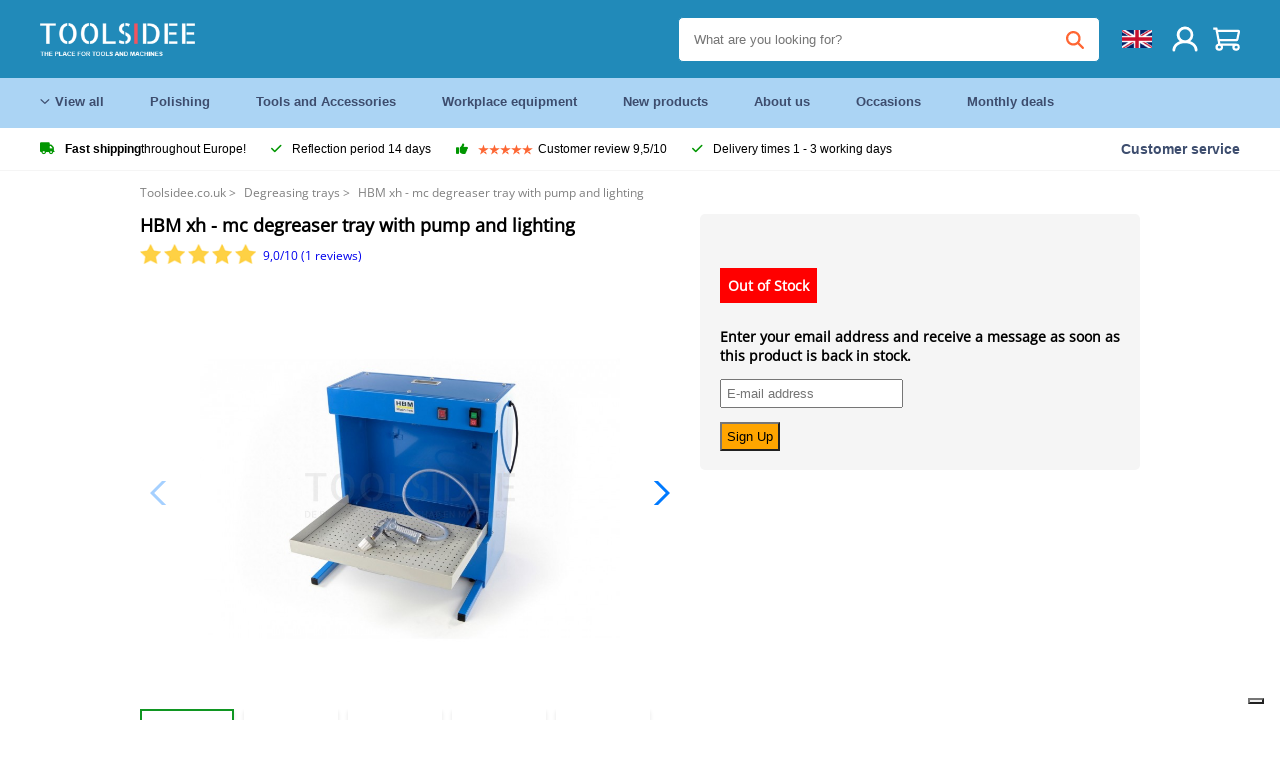

--- FILE ---
content_type: text/html; charset=UTF-8
request_url: https://toolsidee.co.uk/product/hbm-xh-mc-degreaser-with-pump-and-lighting-P3109.html
body_size: 13618
content:
<!DOCTYPE html>
<html lang="en-GB"><head>
	<!-- Server Side Tracking by Taggrs.io -->
	<script>(function(w,d,s,l,i){w[l]=w[l]||[];w[l].push({'gtm.start':new Date().getTime(),event:'gtm.js'});var f=d.getElementsByTagName(s)[0],j=d.createElement(s),dl=l!='dataLayer'?'&l='+l:'';j.async=true;j.src='https://sst.toolsidee.co.uk/gtm.js?id='+i+dl;f.parentNode.insertBefore(j,f);})(window,document,'script','dataLayer','GTM-T72PCN5');</script>
	<!-- End Server Side Tracking by Taggrs.io -->		<meta http-equiv="content-type" content="text/html; charset=ISO-8859-1">
		<meta name="msvalidate.01" content="8B79E8F3F19F614C1AC90963E1431E4F" />
	<meta name="viewport" content="width=device-width, initial-scale=1.0, maximum-scale=1.0, minimum-scale=1.0"/>
	<meta name="theme-color" content="#218ab9">
 	<link rel="icon" type="image/vnd.microsoft.icon" href="/img/favicon.ico">
  	<link rel="shortcut icon" type="image/x-icon" href="/img/favicon.ico">
  	<meta name="viewport" content="width=device-width, initial-scale=1.0" />
<style>
	 /* cyrillic-ext */
	 @font-face {
	   font-family: 'Open Sans';
	   font-style: normal;
	   font-weight: 400;
	   font-stretch: 100%;
	   src: url(/fonts/memSYaGs126MiZpBA-UvWbX2vVnXBbObj2OVZyOOSr4dVJWUgsjZ0B4taVIGxA.woff2) format('woff2');
	   unicode-range: U+0460-052F, U+1C80-1C88, U+20B4, U+2DE0-2DFF, U+A640-A69F, U+FE2E-FE2F;
	   font-display: swap;
	 }
	 /* cyrillic */
	 @font-face {
	   font-family: 'Open Sans';
	   font-style: normal;
	   font-weight: 400;
	   font-stretch: 100%;
	   src: url(/fonts/memSYaGs126MiZpBA-UvWbX2vVnXBbObj2OVZyOOSr4dVJWUgsjZ0B4kaVIGxA.woff2) format('woff2');
	   unicode-range: U+0301, U+0400-045F, U+0490-0491, U+04B0-04B1, U+2116;
	   font-display: swap;
	 }
	 /* greek-ext */
	 @font-face {
	   font-family: 'Open Sans';
	   font-style: normal;
	   font-weight: 400;
	   font-stretch: 100%;
	   src: url(/fonts/memSYaGs126MiZpBA-UvWbX2vVnXBbObj2OVZyOOSr4dVJWUgsjZ0B4saVIGxA.woff2) format('woff2');
	   unicode-range: U+1F00-1FFF;
	   font-display: swap;
	 }
	 /* greek */
	 @font-face {
	   font-family: 'Open Sans';
	   font-style: normal;
	   font-weight: 400;
	   font-stretch: 100%;
	   src: url(/fonts/memSYaGs126MiZpBA-UvWbX2vVnXBbObj2OVZyOOSr4dVJWUgsjZ0B4jaVIGxA.woff2) format('woff2');
	   unicode-range: U+0370-03FF;
	   font-display: swap;
	 }
	 /* hebrew */
	 @font-face {
	   font-family: 'Open Sans';
	   font-style: normal;
	   font-weight: 400;
	   font-stretch: 100%;
	   src: url(/fonts/memSYaGs126MiZpBA-UvWbX2vVnXBbObj2OVZyOOSr4dVJWUgsjZ0B4iaVIGxA.woff2) format('woff2');
	   unicode-range: U+0590-05FF, U+200C-2010, U+20AA, U+25CC, U+FB1D-FB4F;
	   font-display: swap;
	 }
	 /* vietnamese */
	 @font-face {
	   font-family: 'Open Sans';
	   font-style: normal;
	   font-weight: 400;
	   font-stretch: 100%;
	   src: url(/fonts/memSYaGs126MiZpBA-UvWbX2vVnXBbObj2OVZyOOSr4dVJWUgsjZ0B4vaVIGxA.woff2) format('woff2');
	   unicode-range: U+0102-0103, U+0110-0111, U+0128-0129, U+0168-0169, U+01A0-01A1, U+01AF-01B0, U+0300-0301, U+0303-0304, U+0308-0309, U+0323, U+0329, U+1EA0-1EF9, U+20AB;
	   font-display: swap;
	 }
	 /* latin-ext */
	 @font-face {
	   font-family: 'Open Sans';
	   font-style: normal;
	   font-weight: 400;
	   font-stretch: 100%;
	   src: url(/fonts/memSYaGs126MiZpBA-UvWbX2vVnXBbObj2OVZyOOSr4dVJWUgsjZ0B4uaVIGxA.woff2) format('woff2');
	   unicode-range: U+0100-02AF, U+0304, U+0308, U+0329, U+1E00-1E9F, U+1EF2-1EFF, U+2020, U+20A0-20AB, U+20AD-20CF, U+2113, U+2C60-2C7F, U+A720-A7FF;
	   font-display: swap;
	 }
	 /* latin */
	 @font-face {
	   font-family: 'Open Sans';
	   font-style: normal;
	   font-weight: 400;
	   font-stretch: 100%;
	   src: url(/fonts/memSYaGs126MiZpBA-UvWbX2vVnXBbObj2OVZyOOSr4dVJWUgsjZ0B4gaVI.woff2) format('woff2');
	   unicode-range: U+0000-00FF, U+0131, U+0152-0153, U+02BB-02BC, U+02C6, U+02DA, U+02DC, U+0304, U+0308, U+0329, U+2000-206F, U+2074, U+20AC, U+2122, U+2191, U+2193, U+2212, U+2215, U+FEFF, U+FFFD;
	   font-display: swap;
	 }

	 </style>
	<link rel="stylesheet" href="/css/stylesheet.css?ver=265" type="text/css" />
	<link rel="stylesheet" href="/css/mobile_css.css?ver=243" type="text/css" />

	<style>
	.products .product .add_to_cart_info
	{
		background:url('/img/koop_nu_knop_info_en.png') no-repeat;	}

	.products .product .add_to_cart_info:hover
	{
		background:url('/img/koop_nu_knop_info-hover_en.png') no-repeat;	}

	.add_to_cart_big
	{
		background:url(/img/koop_nu_groot_en.png) no-repeat;	}

	.add_to_cart_big:hover
	{
		background:url(/img/koop_nu_groot_hover_en.png) no-repeat;	}
</style>

	<style>
	@media only screen and (max-width: 360px)
	{
		.h1_afrekenen
		{
			font-size: 16px !important;
		}
	}
	</style>

<title>HBM XH-MC Parts Washer with Pump and Lighting - Compact Wall-Mountable Degreaser for Small Parts Cleaning, 15L Capacity</title>
<META NAME="KEYWORDS" CONTENT="">
<META NAME="DESCRIPTION" CONTENT="Order the HBM xh - mc degreaser tray with pump and lighting at Toolsidee. In stock! delivery 1-2 working days. Toolsidee: For all your professional tools.">
<meta property="og:type" content="product" />
<meta property="og:title" content="HBM xh - mc degreaser tray with pump and lighting" />
<meta property="og:site_name" content="https://toolsidee.co.uk" />

<meta property="og:url" content="https://toolsidee.co.uk/product/hbm-xh-mc-degreaser-with-pump-and-lighting-P3109.html" />
<meta property="og:description" content="Order the HBM xh - mc degreaser tray with pump and lighting at Toolsidee. In stock! delivery 1-2 working days. Toolsidee: For all your professional tools." />
<meta property="og:image" content="https://toolsidee.nl/img/p/2/0/2/2/9/20229-home_default.jpg" />


<link rel="canonical" href="https://toolsidee.co.uk/product/hbm-xh-mc-degreaser-with-pump-and-lighting-P3109.html?currency_een=1">

<link rel="alternate" href="https://toolsidee.com/product/hbm-xh-mc-ontvetterbak-met-pomp-en-verlichting-P3109.html" hreflang="nl">
<link rel="alternate" href="https://toolsidee.de/product/hbm-xh-mc-entfetter-mit-pumpe-und-P3109.html" hreflang="de">
<link rel="alternate" href="https://toolsidee.fr/product/hbm-xh-mc-degraisseur-avec-pompe-et-eclairage-P3109.html" hreflang="fr">
<link rel="alternate" href="https://toolsidee.es/product/hbm-xh-mc-ontvetterbak-con-bomba-y-la-iluminacion-P3109.html" hreflang="es">
<link rel="alternate" href="https://toolsidee.co.uk/product/hbm-xh-mc-degreaser-with-pump-and-lighting-P3109.html" hreflang="en-gb">
<link rel="alternate" href="https://toolsidee.it/product/hbm-xh-mc-ontvetterbak-met-pomp-en-verlichting-P3109.html" hreflang="it">
<link rel="alternate" href="https://toolsidee.net/product/hbm-xh-mc-avfettbeholder-med-pumpe-og-belysning-P3109.html" hreflang="nb">
<link rel="alternate" href="https://verktygide.se/product/hbm-xh-mc-avfettningsbricka-med-pump-och-belysning-P3109.html" hreflang="sv">
<link rel="alternate" href="https://toolsidee.dk/product/hbm-xh-mc-affedtningsbakke-med-pumpe-og-belysning-P3109.html" hreflang="da">
<link rel="alternate" href="https://toolsidee.ie/product/hbm-xh-mc-degreaser-with-pump-and-lighting-P3109.html" hreflang="en-ie">
<link rel="alternate" href="https://toolsidee.fi/product/hbm-xh-mc-rasvanpoistoainesailio-pumpulla-ja-valaistuksella-P3109.html" hreflang="fi">
<link rel="alternate" href="https://toolsidee.ie/product/hbm-xh-mc-degreaser-with-pump-and-lighting-P3109.html" hreflang="x-default">

<script src="https://ajax.googleapis.com/ajax/libs/jquery/3.7.1/jquery.min.js"></script>
<link rel="stylesheet" href="/css/jquery-fancybox.min.css?ver=4" />
<script src="/js/jquery-fancyboxjs.js"></script>
<script>
$(document).ready(function(){
    $(".logo_shopping_cart").click(function(){
        $(".hidden_content_shop").toggle();
    });
     $("#ajax_change_shopping_cart_ex").click(function(){
        $(".hidden_content_shop").toggle();
    });

     $("#passwd_vergeten_link").click(function(){
        $("#passwd_vergeten_div").toggle();
    });

     $(".gekozen_lang").click(function(){
        $(".language_selector_div").toggle();
    });



	$(".fullwidth_page").click(function(){
		$(".hidden_content_shop").hide();
		$(".language_selector_div").hide();
	});

	$(".extra_div_header").click(function(){
		$(".language_selector_div").hide();
	});

      $(".container").click(function(){
         $("#search-result-container").hide();
    });

});
</script>
<script type="text/javascript">
	var _iub = _iub || [];
	_iub.csConfiguration = {"askConsentAtCookiePolicyUpdate":true,"enableFadp":true,"enableLgpd":true,"enableUspr":true,"fadpApplies":true,"floatingPreferencesButtonDisplay":"bottom-right","lang":"en","perPurposeConsent":true,"siteId":3486858,"usprApplies":true,"whitelabel":false,"cookiePolicyId":64645629,"i18n":{"en":{"banner":{"title":"We use cookies","dynamic":{"body":"We use cookies and other tracking technologies to improve your browsing experience on our website, to show you personalized content and targeted ads, to analyze our website traffic, and to understand where our visitors are coming from."}}}},"cookiePolicyUrl":"https://toolsidee.co.uk/pagina/privacy-verklaring/11","privacyPolicyUrl":"https://toolsidee.co.uk/pagina/privacy-verklaring/11","privacyPolicyNoticeAtCollectionUrl":"https://toolsidee.co.uk/pagina/privacy-verklaring/11", "banner":{ "acceptButtonCaptionColor":"#FFFFFF","acceptButtonColor":"#0073CE","acceptButtonDisplay":true,"backgroundColor":"#FFFFFF","backgroundOverlay":true,"closeButtonDisplay":false,"customizeButtonCaptionColor":"#4D4D4D","customizeButtonColor":"#DADADA","customizeButtonDisplay":true,"explicitWithdrawal":true,"listPurposes":true,"rejectButtonCaptionColor":"#FFFFFF","rejectButtonColor":"#0073CE","rejectButtonDisplay":true,"textColor":"#000000" },"googleConsentMode": "template", "emitGtmEvents":true};
	</script>
	<script type="text/javascript" src="https://cs.iubenda.com/autoblocking/3486858.js"></script>
	<script type="text/javascript" src="//cdn.iubenda.com/cs/gpp/stub.js"></script>
	<script type="text/javascript" src="//cdn.iubenda.com/cs/iubenda_cs.js" charset="UTF-8" async></script><!-- Global site tag (gtag.js) - Google Ads: 940205312 -->
<!-- uitgezet door Taggrs <script async src="https://www.googletagmanager.com/gtag/js?id=AW-940205312"></script>-->
<script>
  window.dataLayer = window.dataLayer || [];
  function gtag(){dataLayer.push(arguments);}
  gtag('js', new Date());

  gtag('config', 'AW-940205312');
</script>

<script type="application/ld+json">
{
    "@context": "http://schema.org/",
    "@type": "Product",
    "@id": "https://toolsidee.co.uk/product/hbm-xh-mc-degreaser-with-pump-and-lighting-P3109.html",
    "name": "HBM xh - mc degreaser tray with pump and lighting",
    "image": "https://toolsidee.nl/img/p/2/0/2/2/9/20229-home_default.jpg",
        "offers": {
        "@type": "Offer",
        "priceCurrency": "GBP",
        "price": "448.89",        "availability": "https://schema.org/OutOfStock",
        "itemCondition": "https://schema.org/NewCondition",
        "sku": "3109"    }
            ,"aggregateRating": {
            "@type": "AggregateRating",
            "bestRating": "10",
            "worstRating": "1",
            "ratingValue": "8.2",
            "reviewCount": "1818",
            "url":"https://www.kiyoh.com/toolsidee_com/"
        }
    }
</script>
		<meta name="robots" content="index,follow" />
	
	

<style>
.back-to-top {
	position: fixed;
	bottom: 80px;
	right: 10px;
	width: 64px;
	height: 64px;
	z-index: 9999;
	cursor: pointer;
	text-decoration: none;
	transition: opacity 0.2s ease-out;
	background-image: url(/images/top.png);
	display:none;
}
.back-to-top:hover{
	opacity: 0.7;
}

</style>

<style>
.blackfriday_marker
{
	display:none;
}


.blackfriday_marker.mob_marker_friday, .product .blackfriday_timer_prod
{
	display:none;
}


.product_afbeelding_area_mob .blackfriday_timer_prod.product_info_page
{
	z-index: 10;
	top: 280px;
	left: 10px;
}

</style>

<style>
.sa_title
{
	overflow: hidden;
	text-overflow: ellipsis;
	-webkit-line-clamp: 2;
	display: -webkit-box;
	-webkit-box-orient: vertical;
}

.close_b_mob_s
{
	display:none;
}

</style>
</head>

<style>
.sa_title
{
	overflow: hidden;
	text-overflow: ellipsis;
	-webkit-line-clamp: 2;
	display: -webkit-box;
	-webkit-box-orient: vertical;
}

.close_b_mob_s
{
	display:none;
}

</style>
<link rel="stylesheet" href="/css/header_css_new.css?ver=119" type="text/css" />
</head>
<body id="body_id" class="fixed_header_margin">

	<!-- Server Side Tracking by Taggrs.io (noscript) -->
	<noscript><iframe src="https://sst.toolsidee.co.uk/ns.html?id=GTM-T72PCN5" height="0" width="0" style="display:none;visibility:hidden"></iframe></noscript>
	<!-- End Server Side Tracking by Taggrs.io (noscript) -->	<!-- begin header -->
	<header id="header-wrap" class="new_css fixed_header">

		<div class="header-top-block o_m_i">
			<div class="container_header d-flex justify-between">
				<div class="m-toggle">
				  <div class="bar1"></div>
				  <div class="bar2"></div>
				  <div class="bar3"></div>
				</div>
				<div class="logo_header"><a href="/"><img alt="" src="/img/logo_en.png" /></a></div>
				<div class="right-panel">
					<div class="inner d-flex align-center">
						<div class="webshop-panel d-flex ">
														<div class="rating d-flex align-center">
																<div id="trustpilot_top_header">
									<!-- TrustBox widget - Micro Star -->
<div class="trustpilot-widget trustpilot_markerings_desk" data-locale="en-GB" data-template-id="5419b732fbfb950b10de65e5" data-businessunit-id="63986a4ab79e39e3f87790ad" data-style-height="24px" data-style-width="100%" data-theme="dark">
  <a href="https://uk.trustpilot.com/review/toolsidee.com" target="_blank" rel="noopener">Trustpilot</a>
</div>
<!-- End TrustBox widget -->								</div>
															</div>
						</div>

						<div class="search">
							<form id="live-search" action="/zoeken/" class="styled" method="GET">
							     <input type="text" name="searchData" id="search-data" class="text-input search-data-live" id="filter1" placeholder="What are you looking for?" autocomplete="off" pattern=".{3,}" required />
							</form>
							<div class="search-results">
								<div class="search_result_inhoud">
									<div class="hits-container"></div>
								</div>
							</div>
						</div>
						<div class="language">
																																			<a><img src="/images/flag3.png" class="lang_flag"></a>																																										
							<ul class="language-toggle">
								<li><a class="d-flex align-center" href="https://toolsidee.com/product/hbm-xh-mc-ontvetterbak-met-pomp-en-verlichting-P3109.html" hreflang="nl"><img src="https://toolsidee.nl/img/l/1.jpg"> NL</a></li>								<li><a class="d-flex align-center" href="https://toolsidee.de/product/hbm-xh-mc-entfetter-mit-pumpe-und-P3109.html" hreflang="de"><img src="https://toolsidee.nl/img/l/6.jpg"> DE</a></li>								<li><a class="d-flex align-center" href="https://toolsidee.fr/product/hbm-xh-mc-degraisseur-avec-pompe-et-eclairage-P3109.html" hreflang="fr"><img src="https://toolsidee.nl/img/l/7.jpg"> FR</a></li>								<li><a class="d-flex align-center" href="https://toolsidee.ie/product/hbm-xh-mc-degreaser-with-pump-and-lighting-P3109.html" hreflang="en"><img src="https://toolsidee.com/img/ier_flag.jpg"> &euro; EN</a></li>																<li><a class="d-flex align-center" href="https://toolsidee.it/product/hbm-xh-mc-ontvetterbak-met-pomp-en-verlichting-P3109.html" hreflang="it"><img src="https://toolsidee.nl/img/l/10.jpg"> IT</a></li>								<li><a class="d-flex align-center" href="https://toolsidee.net/product/hbm-xh-mc-avfettbeholder-med-pumpe-og-belysning-P3109.html" hreflang="nb"><img src="https://toolsidee.com/img/norwegian_flag.png"> NO</a></li>								<li><a class="d-flex align-center" href="https://toolsidee.es/product/hbm-xh-mc-ontvetterbak-con-bomba-y-la-iluminacion-P3109.html" hreflang="es"><img src="https://toolsidee.com/img/es_flag.png"> ES</a></li>								<li><a class="d-flex align-center" href="https://verktygide.se/product/hbm-xh-mc-avfettningsbricka-med-pump-och-belysning-P3109.html" hreflang="sv"><img src="https://toolsidee.com/img/se_flag.png"> SE</a></li>								<li><a class="d-flex align-center" href="https://toolsidee.dk/product/hbm-xh-mc-affedtningsbakke-med-pumpe-og-belysning-P3109.html" hreflang="da"><img src="https://toolsidee.com/img/dk_flag.png"> DA</a></li>								<li><a class="d-flex align-center" href="https://toolsidee.fi/product/hbm-xh-mc-rasvanpoistoainesailio-pumpulla-ja-valaistuksella-P3109.html" hreflang="fi"><img src="https://toolsidee.com/img/fi_flag.png"> FI</a></li>							</ul>
						</div>
						<div class="webshop d-hide">
													</div>
						<div class="user">
							<a href="/registreren/"><img src="/images/user.svg" alt=""></a>
						</div>
						<div class="cart" id="shopping_cart_content">
								<a href="/winkelwagen/">
		<img src="/images/shopping-cart.svg" alt="">
	</a>

	<div class="addToCart-details">
		<h4>Winkelmandje</h4>
	</div>
<script>
$("#klarna_widget_but").click(function(){
  $('#klarna_widget_area_iframe').attr('src', '/pay_klarna_product_page.php');
  $("#klarna_widget_area").show();
});
</script>
						</div>
					</div>
				</div>
			</div>
		</div>

				<div class="header-bottom-block">
			<div class="container_header">
				<nav class="nav-block">
					<ul class="d-flex align-center">
						<li><a href="#" class="expand_menu_large" data-target="sub_menu_desk_top1"><i class="fa-regular fa-angle-down"></i>  View all</a>
							<div class="sub-menu">
								<div class="container_header">

								</div>
							</div>
						</li>
						<li><a href="/polishing_C39_.html" class="o_m_i big_menu_item" data-item="2">Polishing</a><div id="cont_item2_big_menu" class="sub-menu columns-3"></li>
						<li><a href="/tools-and-accessories_C25_.html" class="o_m_i big_menu_item" data-item="3">Tools and Accessories</a><div id="cont_item3_big_menu" class="sub-menu columns-3"></div></li>
						<li><a href="/workplace-equipment_C48_.html" class="o_m_i big_menu_item" data-item="5">Workplace equipment</a><div id="cont_item5_big_menu" class="sub-menu columns-3"></div></li>
						<li><a href="/nieuwe-producten/" class="o_m_i">New products</a></li>
						<li><a href="#" class="o_m_i">About us</a>
							<div class="sub-menu columns-3">
								<div class="container_header">
									<div class="menu bbmenu smallmenu d-flex">
									<ul>
											<li><a href="/nieuwe-producten/"><i class="fa-solid fa-angle-right"></i>New products</a></li>
											<li><a href="/one-day-deals/"><i class="fa-solid fa-angle-right"></i>Monthly deals</a></li>
											<li><a href="/occasions_C562_.html"><i class="fa-solid fa-angle-right"></i>Occasions</a></li>
											<li><a href="/inloggen/"><i class="fa-solid fa-angle-right"></i>Log in</a></li>
											<li><a href="/inloggen/"><i class="fa-solid fa-angle-right"></i>Register</a></li>
									</ul>
									<ul>
											<li><a href="/pagina/betalen/5"><i class="fa-solid fa-angle-right"></i>Pay</a></li>
											<li><a href="/pagina/over-ons/4"><i class="fa-solid fa-angle-right"></i>About us</a></li>
											<li><a href="/pagina/verzendkosten/6"><i class="fa-solid fa-angle-right"></i>Shipping costs</a></li>
											<li><a href="/pagina/btw-vrij-leveren/10"><i class="fa-solid fa-angle-right"></i>VAT-free delivery</a></li>
											<li><a href="/pakket-volgen/"><i class="fa-solid fa-angle-right"></i>Track package</a></li>
									</ul>
									<ul>
											<li><a href="/winkelwagen/"><i class="fa-solid fa-angle-right"></i>Shopping cart</a></li>
											<li><a href="/pagina/contact-opnemen/9"><i class="fa-solid fa-angle-right"></i>Contact</a></li>
											<li><a href="/pagina/algemene-voorwaarden/3"><i class="fa-solid fa-angle-right"></i>Terms and Conditions</a></li>
											<li><a href="/pagina/privacy-verklaring/11"><i class="fa-solid fa-angle-right"></i>Privacy declaration</a></li>
											<li><a href="/pagina/impressum/17"><i class="fa-solid fa-angle-right"></i>Imprint</a></li>
									</ul>
									</div>
								</div>
							</div>
						</li>
						<li><a href="/occasions_C562_.html" class="o_m_i">Occasions</a></li>
						<li class="small_m_item_dis"><a href="/one-day-deals/" class="o_m_i">Monthly deals</a></li>
												<li>
						</li>
					</ul>
				</nav>
									<div class="search d-hide o_m_i">
					<form id="live-search" action="/zoeken/" class="styled" method="GET">
					     <input type="text" class="text-input search-data-live" name="searchData" id="filter3" placeholder="What are you looking for?" autocomplete="off" />
					</form>

					<div class="search-details " id="hits-container_header3" style="display:none;">
					</div>

				</div>
			</div>
		</div>

		<div class="sub_desk_menu_top hidden_subber_desk" id="sub_menu_desk_top1">
		</div>

		<div class="usp-block ">
			<div class="container_header d-flex justify-between align-center">
				<ul class="d-flex align-center ">
					<li><a class="d-flex align-center"><i class="fa-solid fa-truck"></i>  <b>Fast shipping</b> throughout Europe!</a> </li>
					<li><a class="d-flex align-center"><i class="fa-solid fa-check"></i> Reflection period 14 days</a> </li>
					<li><a class="d-flex align-center"><i class="fa-solid fa-thumbs-up"></i><ul class="d-flex align-center">
						<li><img src="/images/star-orange.svg"> </li>
						<li><img src="/images/star-orange.svg"> </li>
						<li><img src="/images/star-orange.svg"> </li>
						<li><img src="/images/star-orange.svg"> </li>
						<li><img src="/images/star-orange.svg"> </li>
					</ul> Customer review 9,5/10 </a> </li>
					<li><a class="d-flex align-center"><i class="fa-solid fa-check"></i>Delivery times  1 - 3 working days</a> </li>
				</ul>
				<a href="/pagina/contact-opnemen/9" class="klantservice">Customer service</a>


				<div class="rating d-hide d-flex align-center ">
					<span>Excellent</span>
										<ul class="d-flex align-center">
						<li><a href="https://uk.trustpilot.com/review/toolsidee.co.uk?utm_medium=trustbox&utm_source=MicroStar" target="_blank"><img src="/images/star.svg" alt=""></a></li>
						<li><a href="https://uk.trustpilot.com/review/toolsidee.co.uk?utm_medium=trustbox&utm_source=MicroStar" target="_blank"><img src="/images/star.svg" alt=""></a></li>
						<li><a href="https://uk.trustpilot.com/review/toolsidee.co.uk?utm_medium=trustbox&utm_source=MicroStar" target="_blank"><img src="/images/star.svg" alt=""></a></li>
						<li><a href="https://uk.trustpilot.com/review/toolsidee.co.uk?utm_medium=trustbox&utm_source=MicroStar" target="_blank"><img src="/images/star.svg" alt=""></a></li>
						<li><a href="https://uk.trustpilot.com/review/toolsidee.co.uk?utm_medium=trustbox&utm_source=MicroStar" target="_blank"><img src="/images/star.svg" alt=""></a></li>
					</ul>
					<span><a href="https://uk.trustpilot.com/review/toolsidee.co.uk?utm_medium=trustbox&utm_source=MicroStar" target="_blank"><img src="/images/trustpilot-logo2.svg"></a></span>				</div>

			</div>
		</div>

		<div class="m-menu-toggle">
			<div class="top d-flex align-center justify-between">
				<span><img alt="" src="/img/logo_en.png" width="120" /></span>
				<div class="cross"><i class="fa-solid fa-xmark"></i></div>
							</div>
			<div class="header-bottom-block">
				<div class="container_header">
					<div class="search d-hide">
						<form id="live-search" action="/zoeken/" class="styled" method="GET">
						     <input type="text" class="text-input search-data-live" name="searchData" id="filter2" placeholder="What are you looking for?" autocomplete="off" />
						</form>

						<div class="search-details " id="hits-container_header2" style="display:none;">
						</div>

					</div>
				</div>
			</div>

			<div class="m-navigation" id="m-navigation">
			</div>
		</div>

	</header>
	<!-- finish header -->

	<div class="search_balk" id="mob_search_balk_use" style="box-sizing: border-box;">
		<div class="search_balk_content" style="box-sizing: border-box;">
			<div class="search_max_w_div" style="height: 100%; box-sizing: border-box;">

			<form action="/zoeken/" method="GET" style="display:none;" id="search_full_width_mob">
				<input type="text" pattern=".{3,}" required name="searchData" class="search-data-live" value placeholder="What are you looking for?" autocomplete="off">
				<button data-trackclickevent="Search without suggestion, Click" type="submit"></button>
				<a href="#" id="close_button_search" class="close_b_mob_s"><img src="/img/close_s_button_m2.png"></a>
			</form>
				<div class="search-results" style="box-sizing: border-box;">
					<div class="search_result_inhoud" style="box-sizing: border-box;">
						<div class="hits-container" style="box-sizing: border-box;"></div>
					</div>
				</div>
			</div>
		</div>
	</div>


		<div id="klarna_widget_area"><div class="iframe_content_klarna">
	<iframe src="about:blank" id="klarna_widget_area_iframe" frameborder="0"></iframe><a href="#" id="close_klarna">X Close</a></div></div>
		<div id="btw_widget_area"><div class="iframe_content_btw">
	<iframe src="about:blank" id="btw_widget_iframe" frameborder="0"></iframe><a href="#" id="close_btw">Close</a></div></div>


		<div id="main_website_div" class="fullwidth_page winkelwagen_pagina">
		<div class="product_p_full_width_container">

			<div class="content nosidebarprod">

<ol class="breadcrumbs" itemscope itemtype="http://schema.org/BreadcrumbList">
<li class="breadcrumbs_item" itemprop="itemListElement" itemscope="item" itemtype="http://schema.org/ListItem">
	<a href="/" class="link_breadcrumb" itemprop="item">
	<span itemprop="name">Toolsidee.co.uk</span>
	<meta itemprop="position" content="1" />>
	</a>
</li>
<li class="breadcrumbs_item mob_bread" itemprop="itemListElement" itemscope="item" itemtype="http://schema.org/ListItem">
	<a href="/degreasing-trays_C396_.html" class="link_breadcrumb" itemprop="item" title="Degreasing trays">
	<span class="arrow_left"><</span> <span itemprop="name">Degreasing trays</span>
	<meta itemprop="position" content="2" />
	<span class="arrow_right">></span>
	</a>
</li>
<li class="breadcrumbs_item last_product_bread" itemprop="itemListElement" itemscope="item" itemtype="http://schema.org/ListItem">
	<span itemprop="name">HBM xh - mc degreaser tray with pump and lighting</span>
	<meta itemprop="position" content="3" />
</li>
</ol>

				<style>
				#more_volume
				{
					color: #000;
					font-weight: bold;
					text-decoration:none;
					cursor:pointer;
				}

				.volume_buy_list
				{
					display:none;
				}

				.xzoom-thumbs-slider .back_but_slider, .xzoom-thumbs-slider .forward_but_slider
				{
					top: 37px !important;
				}
				</style>


								<style>

				.h1_product_mobile
				{
					padding-bottom:0px !important;
					margin-bottom:0px !important;
				}

				h1.h1_product_desk
				{
					padding:0px !important;
					margin:0px !important;
				}
				.beoordeling_product_inf_top
				{
					position: relative;
					padding:0px;
					margin:0px;
					padding-top: 7px;
					margin-bottom: 25px;
					display:block;
					height: 20px;
					width: 100%;
				}

				.beoordeling_product_inf_top span
				{
					display:block;
					position: absolute;
					left: 123px;
					top:10px;
				}

				.beoordeling_product_inf_top img
				{
					height: 20px;
					margin-right: 3px;
				}
				</style>
																<div class="product_afbeelding_area">


				
												<script src="https://code.jquery.com/ui/1.12.1/jquery-ui.min.js"></script>
				<script>
				$( function() {
				$( "#product_tabs" ).tabs();

				$('.open-tab').click(function() {
					$('#product_tabs').tabs({active: 2});
				});

				$('.open-review').click(function() {
					$('#product_tabs').tabs({active: 1});
				});

				} );
				</script>
				<link rel="stylesheet" href="/swiper-master/dist/css/swiper.min.css">
				<h1 class="h1_product_mobile padding_extra_res">HBM xh - mc degreaser tray with pump and lighting</h1>
				<p class="beoordeling_product_inf_top mob_beoorde_head"><a href="#tabs-2" class="open-review"><img src="/img/star_on.png"><img src="/img/star_on.png"><img src="/img/star_on.png"><img src="/img/star_on.png"><img src="/img/star_on.png"> <span>9,0/10 (1 reviews)</span></a></p>								<div class="product_afbeelding_area_mob  padding_extra_res">
										<div class="swiper-container">
					<div class="swiper-wrapper">
					<div class="swiper-slide"><img src="https://toolsidee.nl/img/p/2/0/2/2/9/20229-large_default.jpg" data-fancybox="gallery" href="https://toolsidee.nl/img/p/2/0/2/2/9/20229-large_default.jpg" data-thumb="https://toolsidee.nl/img/p/2/0/2/2/9/20229-large_default.jpg" alt="HBM xh - mc degreaser tray with pump and lighting" title="HBM xh - mc degreaser tray with pump and lighting" ></div>

										<div class="swiper-slide"><img src="https://toolsidee.nl/img/p/6/8/0/9/2/68092-large_default.jpg" data-fancybox="gallery" href="https://toolsidee.nl/img/p/6/8/0/9/2/68092-large_default.jpg" loading="lazy"  data-thumb="https://toolsidee.nl/img/p/6/8/0/9/2/68092-large_default.jpg" alt="HBM xh - mc degreaser tray with pump and lighting" title="HBM xh - mc degreaser tray with pump and lighting"></div>
										<div class="swiper-slide"><img src="https://toolsidee.nl/img/p/6/8/0/9/3/68093-large_default.jpg" data-fancybox="gallery" href="https://toolsidee.nl/img/p/6/8/0/9/3/68093-large_default.jpg" loading="lazy"  data-thumb="https://toolsidee.nl/img/p/6/8/0/9/3/68093-large_default.jpg" alt="HBM xh - mc degreaser tray with pump and lighting" title="HBM xh - mc degreaser tray with pump and lighting"></div>
										<div class="swiper-slide"><img src="https://toolsidee.nl/img/p/6/8/0/9/4/68094-large_default.jpg" data-fancybox="gallery" href="https://toolsidee.nl/img/p/6/8/0/9/4/68094-large_default.jpg" loading="lazy"  data-thumb="https://toolsidee.nl/img/p/6/8/0/9/4/68094-large_default.jpg" alt="HBM xh - mc degreaser tray with pump and lighting" title="HBM xh - mc degreaser tray with pump and lighting"></div>
										<div class="swiper-slide"><img src="https://toolsidee.nl/img/p/2/0/2/2/6/20226-large_default.jpg" data-fancybox="gallery" href="https://toolsidee.nl/img/p/2/0/2/2/6/20226-large_default.jpg" loading="lazy"  data-thumb="https://toolsidee.nl/img/p/2/0/2/2/6/20226-large_default.jpg" alt="HBM xh - mc degreaser tray with pump and lighting" title="HBM xh - mc degreaser tray with pump and lighting"></div>
										</div>

					<div class="swiper-button-next"></div>
					<div class="swiper-button-prev"></div>
					<div class="swiper-pagination"></div>
					</div>
					<!--
					-->
										<div class="mySwiper">
						<div class="swiper-wrapper">
							<div class="swiper-slide"><img src="https://toolsidee.nl/img/p/2/0/2/2/9/20229-large_default.jpg" alt="HBM xh - mc degreaser tray with pump and lighting" title="HBM xh - mc degreaser tray with pump and lighting" loading="lazy"></div>
														<div class="swiper-slide"><img src="https://toolsidee.nl/img/p/6/8/0/9/2/68092-large_default.jpg" alt="HBM xh - mc degreaser tray with pump and lighting" title="HBM xh - mc degreaser tray with pump and lighting" loading="lazy"></div>
														<div class="swiper-slide"><img src="https://toolsidee.nl/img/p/6/8/0/9/3/68093-large_default.jpg" alt="HBM xh - mc degreaser tray with pump and lighting" title="HBM xh - mc degreaser tray with pump and lighting" loading="lazy"></div>
														<div class="swiper-slide"><img src="https://toolsidee.nl/img/p/6/8/0/9/4/68094-large_default.jpg" alt="HBM xh - mc degreaser tray with pump and lighting" title="HBM xh - mc degreaser tray with pump and lighting" loading="lazy"></div>
														<div class="swiper-slide"><img src="https://toolsidee.nl/img/p/2/0/2/2/6/20226-large_default.jpg" alt="HBM xh - mc degreaser tray with pump and lighting" title="HBM xh - mc degreaser tray with pump and lighting" loading="lazy"></div>
													</div>
					</div>
									</div>

				<script src="/swiper-master/dist/js/swiper.min.js"></script>
								<script>
					  var swiper = new Swiper(".mySwiper", {
					    spaceBetween: 10,
					    slidesPerView: 'auto',
					    watchSlidesVisibility: true,
					    freeMode: true,
					    watchSlidesProgress: true,
					  });
					  var swiper2 = new Swiper(".swiper-container", {
					    spaceBetween: 10,
					    navigation: {
					      nextEl: ".swiper-button-next",
					      prevEl: ".swiper-button-prev",
					    },
					    thumbs: {
					      swiper: swiper,
					    },
					  });
				  </script>
				<div class="product_info_koop_nu">

					<div class="area_buy_box" id="area_buy_box_id">
						<div class="prijs_between_kader">
							<div class="kader_cer ">
																								<p style="background-color: red; color: #FFF; padding: 8px; font-size: 14px; font-weight: bold; display:inline-block; box-sizing: border-box; text-align:center; margin-bottom: 10px;">Out of Stock</p>
															</div>
													</div>

						
						

						
													<div style="font-size: 14px;">
							<form action="" method="POST">
								<p><b>Enter your email address and receive a message as soon as this product is back in stock.</b></p>
								<p><input type="email" name="email_o" value="" style="padding: 5px;" placeholder="E-mail address"><input type="hidden" name="product_email_id" value="3109"></p>
								<p><input type="submit" name="product_email" style="padding: 5px; background-color: orange; color: #000;" value="Sign Up"></p>
							</form>
							</div>
																									</div>

				</div>

				<style>
				.attribute_list_new
				{
					padding:0px;
					margin:0px;
					width: 100%;
				}

				.attribute_list_new li
				{
					margin:0px;
					padding:0px;
					display:block;
					width: 100%;
					box-sizing: border-box;
					padding: 10px;
					border: 1px solid #EEE;
					margin-bottom: 10px;
				}

				.attribute_list_new li select
				{
					margin:0px;
					padding:0px;
					height: 35px;
					padding-left: 7px;
					padding-right: 7px;
				}

				.attribute_list_new li .add_to_cart_big_new_var
				{
					margin-top: -1px;
					padding:0px;
					display:inline-block;
					background-color: #25b903;
					padding-left: 7px;
					padding-right: 7px;
					font-size: 12px;
					text-decoration:none;
					color: #FFF;
					box-sizing: border-box;
					text-align:center;
					border: 1px solid #239a07;
					border-bottom: 3px solid #239a07;
					height: 35px;
					margin-left: 10px;
					line-height: 30px;
					vertical-align:middle;
					font-weight: bold;

				}

				.attribute_list_new li .attribute_namea
				{
					display:block;
					width: 100%;
					padding-bottom: 10px;
				}

				.attribute_list_new li .prijs_var_atre
				{
					font-weight: bold;
					display:inline-block;
					min-width: 80px;
					font-size: 14px;
					line-height: 35px;
				}

				.attribute_list_new li .button_rechts_attr
				{
					display:inline-block;
					float:right;
				}

				.extra_tab_color.ui-state-active
				{
					background-color: #f2f7fc;
				}

				.extra_tab_color a
				{
					padding-right: 0px !important;
				}

				.extra_tab_color .select_lang_p_desc
				{
					background-color: #f2f7fc;
					border: 1px solid #037594;
					margin-right: 10px;
					padding: 10px;
					box-sizing: border-box;
				}

				#product_tabs .tabs_link_list li a
				{
					padding-top: 20px;
					padding-bottom: 20px;
				}


				</style>

				

				<ul class="product_omschrijving_label">
					<li>Description</li>
				</ul>


				<div id="product_tabs">
				  <ul class="tabs_link_list">
					<li class="extra_tab_color"><a href="#tabs-1">Product information</a> <img src="https://toolsidee.nl/img/l/8.jpg" id="flag_change_des"> - <select id="change_p_description_d" class="select_lang_p_desc">
					<option value="26" >Danmark</option>
					<option value="2" >Deutsch</option>
					<option value="4" selected>English</option>
					<option value="11" >España</option>
					<option value="5" >italiano</option>
					<option value="3" >français</option>
					<option value="1" >Nederlands</option>
					<option value="7" >Norsk</option>
					<option value="24" >România</option>
					<option value="6" >Suomi</option>
					<option value="25" >Sverige</option>
					</select></li>
										<li><a href="#tabs-2" id="tab_beoorde">Reviews <img src="/img/star_on.png"><img src="/img/star_on.png"><img src="/img/star_on.png"><img src="/img/star_on.png"><img src="/img/star_on.png"> (1)</a></li>
															<li><a href="/pagina_only/betalen/5">Secure payment</a></li>
					<li><a href="/pagina_only/retour-sturen/13">Return request</a></li>
					<li><a href="/pagina_only/btw-vrij-leveren/10">VAT 0 rate</a></li>
				  </ul>
				  				  <div id="tabs-1" class="product_description_long desc_check">
				  	<div  id="product_omschrijving_alle_info">
				  	<div id="fadeout_id" class="fadeout"></div>				  					  					  	<p>
					<p>The HBM XH - MC Degreaser tank with pump and lighting is a very compact and complete degreaser tank that is equipped with an electric pump and lighting. Easy to mount on the wall by means of the appropriate holes. This degreaser tray is ideal for cleaning small parts, such as spark plugs, valves, etc.</p><p> Technical data of the HBM XH - MC Degreaser tank with pump and lighting:</p><ul><li> Total dimensions unfolded: 56 x 54 x 630 cm.</li><li> Total dimensions when folded: 56 x 26 x 630 cm.</li><li> Dimensions of the fold-out platform: 52.5 x 35 cm.</li><li> Maximum liquid capacity: 15 liters.</li><li> Pump capacity: 1.9 liters per minute.</li><li> Packing dimensions: 58 x 28 x 66 cm.</li><li> Weight: 24 Kg.</li></ul><p> The HBM XH - MC Degreaser tank with pump and lighting is supplied as standard including:</p><ul><li> Electric pump with filter.</li><li> Spray gun with trigger and brush head.</li><li> Fold-out perforated coil rack.</li><li> Extendable legs.</li><li> Fluorescent lighting.</li></ul><p> The HBM XH - MC Degreaser with pump and lighting is an extremely reliable and efficient solution for cleaning small parts. Its small dimensions and low weight make it a perfect solution for on-site cleaning.</p>					</p>
										<p>
					Article number: <strong>3109-E</strong>
					</p>


					<p>Note: Import Taxes and Duties still need to be paid for shipments to Norway, Switzerland</p>

										</div>
					<div id="lees_meer_holder"></div>

									  </div>
				
				  <div id="tabs-2" class="reviews_product_niv">

				  	<ul class="cijfers_product"><li>

				  			<p class="review_product_sterren"><div class="beoordeling_cijf_p"><img src="/img/star_on.png"><img src="/img/star_on.png"><img src="/img/star_on.png"><img src="/img/star_on.png"><img src="/img/star_on.png"></div></p>

				  			<p class="review_product_zin">"Handig toestel met ingebouwde verlichting! "</p>

				  			<p class="review_product_naam_k">Johny - 02-01-2021</p>

				  			<p class="review_product_omschrijving">Degelijk en makkelijk toestel!<br />
Het toestel kan opgehangen worden, maar hou er alleszins rekening mee dat dit een bijzonder zwaar apparaat is (zelfs zonder ontvetter erin), waardoor de bevestigingsbouten degelijk verankerd zullen moeten zijn in muur of wand (zelf heb ik het niet aangedurft en heb deze op een werkbank geplaatst)! Zeer handig is ook de ingebouwde verlichting en ook het pistool (met borstel) doet zijn werk!</p>
				  			</li></ul>
				  						<p>

					<h3>Write a review</h3>
					<p>You help others with their choice by sharing your experience.</p>

					<form action="#tabs-2" method="POST">
						<p><select name="product_cijfer_f" required>
						<option value="">-- product rating --</option>
						<option value="1">1 - not good</option>
						<option value="2">2</option>
						<option value="3">3</option>
						<option value="4">4</option>
						<option value="5">5</option>
						<option value="6">6 - satisfactory</option>
						<option value="7">7</option>
						<option value="8">8</option>
						<option value="9">9</option>
						<option value="10">10 - excellent</option>
						</select>
						</p>


						<p><textarea name="ervaring_klant" placeholder="Why do you like or dislike the product?" required></textarea></p>

						<p><input type="text" name="product_ervaring_zin" placeholder="Your opinion in 1 sentence" required></p>

						<p><input type="email" name="email_adres_er" placeholder="E-mail address" required></p>

						<p><input type="text" name="naam_er" placeholder="Your name"></p>

						<p>Answer the question: What is <img src="/images/rekensom.png"> ?</p>

						<p><input type="text" name="vraag_bot" placeholder="result" style="max-width: 100px;" required></p>


						<p><input type="submit" name="verstuur_pro_beor" value="Send review"></p>
					</form>
					</p>
									  </div>
								</div>


				

								<div class="product_info_below_suggest" style="margin-top: 10px;">
					<strong class="title">Related products</strong>
					<div class="slider mobile_cat_slider filled_with_products_slide slider_lijst">
													<div class="multiple"><a class="content_cat_m" href="/product/eurol-cold-degreaser-hf-plus-5-liter-P1574.html"><center><img src="https://toolsidee.nl/img/p/1/3/3/8/0/13380-home_default.jpg" loading="lazy"></center><p>Eurol cold degreaser hf plus 5 liters</p>

									<span class="price_holder_slide_prod"><s>&#163; 55,26</s><br> &#163; 40,93</span>

									<span class="discount_offer">-35%</span></a>

									<a data-fancybox="added_b[1574]" data-type="ajax" data-src="/added_succes.php?product_id=1574" href="javascript:;" class="add_to_cart_n_box"></a></div><div class="multiple"><a class="content_cat_m" href="/product/hbm-professional-electric-diesel-pump-fuel-oil-pump-with-100-liter-tank-P8343.html"><center><img src="https://toolsidee.nl/img/p/1/3/9/0/9/0/139090-home_default.jpg" loading="lazy"></center><p>HBM Professional Electric Diesel Pump , Fuel Oil Pump With 100 Liter Tank</p>

									<span class="price_holder_slide_prod"><s>&#163; 376,10</s><br> &#163; 278,59</span>

									<span class="discount_offer">-35%</span></a>

									<a data-fancybox="added_b[8343]" data-type="ajax" data-src="/added_succes.php?product_id=8343" href="javascript:;" class="add_to_cart_n_box"></a></div><div class="multiple"><a class="content_cat_m" href="/product/eurol-cold-degreaser-hf-plus-20-liter-P2509.html"><center><img src="https://toolsidee.nl/img/p/1/7/6/5/8/17658-home_default.jpg" loading="lazy"></center><p>Eurol cold degreaser hf plus 20 liters</p>

									<span class="price_holder_slide_prod"><s>&#163; 183,43</s><br> &#163; 141,10</span>

									<span class="discount_offer">-30%</span></a>

									<a data-fancybox="added_b[2509]" data-type="ajax" data-src="/added_succes.php?product_id=2509" href="javascript:;" class="add_to_cart_n_box"></a></div><div class="multiple"><a class="content_cat_m" href="/product/hbm-high-pressure-parts-cleaner-with-thermostat-P7126.html"><center><img src="https://toolsidee.nl/img/p/1/2/2/5/1/0/122510-home_default.jpg" loading="lazy"></center><p>HBM High Pressure Parts Cleaner With Thermostat</p>

									<span class="price_holder_slide_prod"><s>&#163; 898,71</s><br> &#163; 641,93</span>

									<span class="discount_offer">-40%</span></a>

									<a data-fancybox="added_b[7126]" data-type="ajax" data-src="/added_succes.php?product_id=7126" href="javascript:;" class="add_to_cart_n_box"></a></div>					</div>
				</div>
				
				<div id="mobile_posities3" style="margin-bottom: 10px; margin-top: -10px;">
								  <div>
					<img src="/images/marker_mobile_positives.png"> <b>Fast shipping</b> throughout Europe!				  </div>
								  <div>
				   <img src="/images/marker_mobile_positives.png"> Reflection period 14 days				  </div>
				  <div>
					<img src="/images/marker_mobile_positives.png"> <a href="/beoordelingen/"><img src="/img/stars_beoordeling_toolsidee.png" height="10"></a> Customer review <strong>9,5</strong>/10
				  </div>
				  <div>
				   <img src="/images/marker_mobile_positives.png"> <strong>Delivery times</strong>  1 - 3 working days				  </div>
				</div>

								<div class="product_info_below_suggest">
					<strong class="title">Visitors also bought</strong>
								<div class="slider mobile_cat_slider filled_with_products_slide slider_lijst">
											<div class="multiple"><a class="content_cat_m" href="/product/pica-pica-refill-ink-black-P21719.html"><center><img src="https://toolsidee.nl/img/p/2/1/2/7/3/0/212730-home_default.jpg" loading="lazy"></center><p>Pica Pica Refill Ink, black</p>

								<span class="price_holder_slide_prod"><s>&#163; 7,97</s><br> &#163; 7,24</span>

								<span class="discount_offer">-10%</span></a><a data-fancybox="added_b[21719]" data-type="ajax" data-src="/added_succes.php?product_id=21719" href="javascript:;" class="add_to_cart_n_box"></a></div><div class="multiple"><a class="content_cat_m" href="/product/multiblade-sandpaper-mb185-93x185mm-k120-10-sheets-P19723.html"><center><img src="https://toolsidee.nl/img/p/2/0/4/4/3/7/204437-home_default.jpg" loading="lazy"></center><p>Multiblade Sandpaper MB185 93x185mm K120 (10 sheets)</p>

								<span class="price_holder_slide_prod"><s>&#163; 3,96</s><br> &#163; 3,59</span>

								<span class="discount_offer">-10%</span></a><a data-fancybox="added_b[19723]" data-type="ajax" data-src="/added_succes.php?product_id=19723" href="javascript:;" class="add_to_cart_n_box"></a></div><div class="multiple"><a class="content_cat_m" href="/product/scheppach-table-saw-hs254-P21814.html"><center><img src="https://toolsidee.nl/img/p/2/1/3/0/4/2/213042-home_default.jpg" loading="lazy"></center><p>Scheppach Table saw HS254</p>

								<span class="price_holder_slide_prod"><s>&#163; 259,99</s><br> &#163; 185,71</span>

								<span class="discount_offer">-40%</span></a><a data-fancybox="added_b[21814]" data-type="ajax" data-src="/added_succes.php?product_id=21814" href="javascript:;" class="add_to_cart_n_box"></a></div><div class="multiple"><a class="content_cat_m" href="/product/scheppach-band-saw-hbs25-80-mm-P21816.html"><center><img src="https://toolsidee.nl/img/p/2/1/3/0/4/8/213048-home_default.jpg" loading="lazy"></center><p>Scheppach Band saw HBS25 80 mm</p>

								<span class="price_holder_slide_prod"><s>&#163; 203,55</s><br> &#163; 156,58</span>

								<span class="discount_offer">-30%</span></a><a data-fancybox="added_b[21816]" data-type="ajax" data-src="/added_succes.php?product_id=21816" href="javascript:;" class="add_to_cart_n_box"></a></div><div class="multiple"><a class="content_cat_m" href="/product/hultafors-chisel-set-edc-in-case-P20236.html"><center><img src="https://toolsidee.nl/img/p/2/0/6/3/0/8/206308-home_default.jpg" loading="lazy"></center><p>Hultafors Chisel set EDC in case</p>

								<span class="price_holder_slide_prod"><s>&#163; 107,03</s><br> &#163; 89,19</span>

								<span class="discount_offer">-20%</span></a><a data-fancybox="added_b[20236]" data-type="ajax" data-src="/added_succes.php?product_id=20236" href="javascript:;" class="add_to_cart_n_box"></a></div><div class="multiple"><a class="content_cat_m" href="/product/multiblade-sandpaper-mb185-93x185mm-k40-10-sheets-P19715.html"><center><img src="https://toolsidee.nl/img/p/2/0/4/4/0/5/204405-home_default.jpg" loading="lazy"></center><p>Multiblade Sandpaper MB185 93x185mm K40 (10 sheets)</p>

								<span class="price_holder_slide_prod"><s>&#163; 4,67</s><br> &#163; 3,59</span>

								<span class="discount_offer">-30%</span></a><a data-fancybox="added_b[19715]" data-type="ajax" data-src="/added_succes.php?product_id=19715" href="javascript:;" class="add_to_cart_n_box"></a></div><div class="multiple"><a class="content_cat_m" href="/product/hultafors-folding-ruler-59-1m-6-piece-P20421.html"><center><img src="https://toolsidee.nl/img/p/2/0/7/1/3/6/207136-home_default.jpg" loading="lazy"></center><p>Hultafors Folding Ruler 59 1m - 6-piece</p>

								<span class="price_holder_slide_prod"><s>&#163; 7,05</s><br> &#163; 5,42</span>

								<span class="discount_offer">-30%</span></a><a data-fancybox="added_b[20421]" data-type="ajax" data-src="/added_succes.php?product_id=20421" href="javascript:;" class="add_to_cart_n_box"></a></div><div class="multiple"><a class="content_cat_m" href="/product/pica-refill-ink-red-P21717.html"><center><img src="https://toolsidee.nl/img/p/2/1/2/7/2/4/212724-home_default.jpg" loading="lazy"></center><p>Pica Refill Ink, red</p>

								<span class="price_holder_slide_prod"><s>&#163; 9,77</s><br> &#163; 7,24</span>

								<span class="discount_offer">-35%</span></a><a data-fancybox="added_b[21717]" data-type="ajax" data-src="/added_succes.php?product_id=21717" href="javascript:;" class="add_to_cart_n_box"></a></div><div class="multiple"><a class="content_cat_m" href="/product/hultafors-folding-ruler-61-1m-6-piece-P20418.html"><center><img src="https://toolsidee.nl/img/p/2/0/7/1/2/4/207124-home_default.jpg" loading="lazy"></center><p>Hultafors Folding Ruler 61 1m - 6-piece</p>

								<span class="price_holder_slide_prod"><s>&#163; 7,59</s><br> &#163; 5,42</span>

								<span class="discount_offer">-40%</span></a><a data-fancybox="added_b[20418]" data-type="ajax" data-src="/added_succes.php?product_id=20418" href="javascript:;" class="add_to_cart_n_box"></a></div><div class="multiple"><a class="content_cat_m" href="/product/scheppach-cordless-hand-spreader-20v-c-gsp800-x-P20446.html"><center><img src="https://toolsidee.nl/img/p/2/0/7/3/6/3/207363-home_default.jpg" loading="lazy"></center><p>Scheppach Cordless Hand Spreader 20V C-GSP800-X</p>

								<span class="price_holder_slide_prod"><s>&#163; 37,10</s><br> &#163; 30,92</span>

								<span class="discount_offer">-20%</span></a><a data-fancybox="added_b[20446]" data-type="ajax" data-src="/added_succes.php?product_id=20446" href="javascript:;" class="add_to_cart_n_box"></a></div><div class="multiple"><a class="content_cat_m" href="/product/scheppach-petrol-chainsaw-pcs56-56cc-P20511.html"><center><img src="https://toolsidee.nl/img/p/2/0/7/6/9/9/207699-home_default.jpg" loading="lazy"></center><p>Scheppach Petrol Chainsaw PCS56 56cc</p>

								<span class="price_holder_slide_prod"><s>&#163; 197,73</s><br> &#163; 164,77</span>

								<span class="discount_offer">-20%</span></a><a data-fancybox="added_b[20511]" data-type="ajax" data-src="/added_succes.php?product_id=20511" href="javascript:;" class="add_to_cart_n_box"></a></div><div class="multiple"><a class="content_cat_m" href="/product/pica-pica-refill-ink-blue-P21718.html"><center><img src="https://toolsidee.nl/img/p/2/1/2/7/2/7/212727-home_default.jpg" loading="lazy"></center><p>Pica Pica Refill Ink, blue</p>

								<span class="price_holder_slide_prod"><s>&#163; 8,68</s><br> &#163; 7,24</span>

								<span class="discount_offer">-20%</span></a><a data-fancybox="added_b[21718]" data-type="ajax" data-src="/added_succes.php?product_id=21718" href="javascript:;" class="add_to_cart_n_box"></a></div><div class="multiple"><a class="content_cat_m" href="/product/scheppach-table-milling-machine-hf50-P21818.html"><center><img src="https://toolsidee.nl/img/p/2/1/3/0/5/4/213054-home_default.jpg" loading="lazy"></center><p>Scheppach Table milling machine HF50</p>

								<span class="price_holder_slide_prod"><s>&#163; 404,78</s><br> &#163; 311,37</span>

								<span class="discount_offer">-30%</span></a><a data-fancybox="added_b[21818]" data-type="ajax" data-src="/added_succes.php?product_id=21818" href="javascript:;" class="add_to_cart_n_box"></a></div><div class="multiple"><a class="content_cat_m" href="/product/scheppach-belt-and-disc-sander-bts800vario-P21831.html"><center><img src="https://toolsidee.nl/img/p/2/1/3/1/1/4/213114-home_default.jpg" loading="lazy"></center><p>Scheppach Belt and disc sander BTS800Vario</p>

								<span class="price_holder_slide_prod"><s>&#163; 175,87</s><br> &#163; 146,56</span>

								<span class="discount_offer">-20%</span></a><a data-fancybox="added_b[21831]" data-type="ajax" data-src="/added_succes.php?product_id=21831" href="javascript:;" class="add_to_cart_n_box"></a></div><div class="multiple"><a class="content_cat_m" href="/product/novus-hammer-tacker-j-044-P19516.html"><center><img src="https://toolsidee.nl/img/p/2/0/3/7/1/6/203716-home_default.jpg" loading="lazy"></center><p>Novus Hammer Tacker J-044</p>

								<span class="price_holder_slide_prod"><s>&#163; 136,54</s><br> &#163; 113,78</span>

								<span class="discount_offer">-20%</span></a><a data-fancybox="added_b[19516]" data-type="ajax" data-src="/added_succes.php?product_id=19516" href="javascript:;" class="add_to_cart_n_box"></a></div><div class="multiple"><a class="content_cat_m" href="/product/scheppach-leaf-blower-lbh3500p-25-4cc-4-8kw-P20522.html"><center><img src="https://toolsidee.nl/img/p/2/0/7/7/3/0/207730-home_default.jpg" loading="lazy"></center><p>Scheppach Leaf Blower LBH3500P 25.4cc 4.8kW</p>

								<span class="price_holder_slide_prod"><s>&#163; 189,27</s><br> &#163; 172,06</span>

								<span class="discount_offer">-10%</span></a><a data-fancybox="added_b[20522]" data-type="ajax" data-src="/added_succes.php?product_id=20522" href="javascript:;" class="add_to_cart_n_box"></a></div><div class="multiple"><a class="content_cat_m" href="/product/pica-dry-55801-colored-caps-5-pieces-P21628.html"><center><img src="https://toolsidee.nl/img/p/2/1/2/4/2/8/212428-home_default.jpg" loading="lazy"></center><p>Pica Dry 55801 Colored caps (5 pieces)</p>

								<span class="price_holder_slide_prod"><s>&#163; 7,05</s><br> &#163; 5,42</span>

								<span class="discount_offer">-30%</span></a><a data-fancybox="added_b[21628]" data-type="ajax" data-src="/added_succes.php?product_id=21628" href="javascript:;" class="add_to_cart_n_box"></a></div>					</div>
				</div>
																<div class="product_info_below_suggest">
					<strong class="title">Recently viewed products</strong>
										<div class="slider mobile_cat_slider filled_with_products_slide slider_lijst">
											</div>
				</div>
				


			</div>
		</div>
	</div>
	<script>
		$('#quantity_product').on('change', function() {
			var aLink2 = $('#klarna_widget_but_direct_buy');
			var aLink = $('#shopping_big_one'),
				selVal = $(this).val(),
				staticLink = $('#shopping_big_one').attr('href');
				staticLink2 = $('#klarna_widget_but_direct_buy').attr('href');
				//alert(selVal)
			$(aLink).attr('href', staticLink + "&aantal=" + selVal);
			$(aLink2).attr('href', staticLink2 + "&aantal=" + selVal);
		})

		$('.quan_attr_mu').on('change', function() {
			var aLink = $('#shopping_big_attri'),
				selVal = $(this).val(),
				id_link = $(this).attr('id'),
				new_link = '#shopping_'+id_link,
				staticLink = $(new_link).attr('href');
			$(new_link).attr('href', staticLink + "&aantal=" + selVal);
		})

		document.addEventListener("DOMContentLoaded", function () {
		    var selectElement = document.getElementById("change_p_description_d");
		    var resultaatDiv = document.getElementById("tabs-1");
		    var afbeeldingElement = document.getElementById("flag_change_des"); // Voeg deze regel toe

		    selectElement.addEventListener("change", function () {
			var geselecteerdeOptie = selectElement.value;

			// Maak een AJAX-verzoek om de tekst uit een PHP-bestand te halen
			var xhr = new XMLHttpRequest();
			xhr.onreadystatechange = function () {
			    if (xhr.readyState === 4 && xhr.status === 200) {
			    	var response = JSON.parse(xhr.responseText);
				resultaatDiv.innerHTML = response.tekst;
				afbeeldingElement.src = response.afbeelding; // Wijzig de afbeeldingsbron
			    }
			};
			xhr.open("GET", "/description_other_lang.php?optie=3109&lang_om_n=" + geselecteerdeOptie, true);
			xhr.send();
		    });
		});
	</script>
			
	<div class="posities_balk_onder">
		<div id="mobile_posities2">
			<!-- TrustBox widget - Micro Star -->
<div class="trustpilot-widget trustpilot_markerings" data-locale="en-GB" data-template-id="5419b732fbfb950b10de65e5" data-businessunit-id="6392e49f097c0df583319981" data-style-height="24px" data-style-width="100%" data-theme="light">
  <a href="https://nl.trustpilot.com/review/toolsidee.it" target="_blank" rel="noopener">Trustpilot</a>
</div>
<!-- End TrustBox widget -->						  <div>
			   <img src="/images/marker_mobile_positives.png"> Reflection period 14 days			  </div>
			<!-- TrustBox widget - Micro Star -->
<div class="trustpilot-widget trustpilot_markerings" data-locale="en-GB" data-template-id="5419b732fbfb950b10de65e5" data-businessunit-id="6392e49f097c0df583319981" data-style-height="24px" data-style-width="100%" data-theme="light">
  <a href="https://nl.trustpilot.com/review/toolsidee.it" target="_blank" rel="noopener">Trustpilot</a>
</div>
<!-- End TrustBox widget -->			  <div>
			   <img src="/images/marker_mobile_positives.png"> <strong>Delivery times</strong>  1 - 3 working days			  </div>
		</div>
	</div>
	<a class="google_rating_fixed" href="https://customerreviews.google.com/v/merchant?q=toolsidee.co.uk&c=uk&v=19&so=NEWEST" target="_blank">
			<div class="google_rating_inside">
				<span class="google_rating_inside_span1"><img src="/images/google_customers_review.png"></span><br>
				<span class="google_rating_inside_span2"><strong>4,2</strong> based on <strong>105 review</strong> reviews</span><br>
				<img src="https://verktygide.se/img/star_on.png"><img src="https://verktygide.se/img/star_on.png"><img src="https://verktygide.se/img/star_on.png"><img src="https://verktygide.se/img/star_on.png"><img src="https://verktygide.se/img/star_on.png"><br>
			</div>
			</a>
	<div class="footer_container_new_css">


		<div class="footer_content">

			<div class="onsbedrijf_footer">
				<h4>Our company</h4>
				<ul>
					<li><a href="/pagina/algemene-voorwaarden/3">Terms and Conditions</a></li>
					<li><a href="/pagina/impressum/17">imprint</a></li>
					<li><a href="/pagina/verzendkosten/6">Shipping costs</a></li>
					<li><a href="/pagina/retour-sturen/8">Return request</a></li>
				</ul>
			</div>

			<div class="contact_footer">
				<h4>Contact details</h4>
				<p>De Goudse Gereedschaphandel B.V.</p>
				<p>Dirk Verheulweg 158</p>
				<p>2742 JR Waddinxveen, The Netherlands</p>
				<p>Company registration number 86249959</p>
				<div class="contact_show_mob">
					<p>phone number: <a href="tel:0031182787368">+31 (0)182787368</a></p>
					<p>E-mail: <a href="/pagina/contact-opnemen/9">support@toolsidee.com</a></p>
				</div>
			</div>
			<div class="hulp_nodig">
				<img src="/img/handy_men_help.png" loading="lazy">
				<span class="titel_hulp">Need help?</span>
				<span class="bel_hulp">Call us <a href="tel:0031182787368">+31(0)182787368</a></span>
				<span class="email_hulp">or email <a href="/pagina/contact-opnemen/9">support@toolsidee.com</a></span>
			</div>


		</div>

		<div class="mobile_payments_options"><img src="/img/payment_list_big_uk.jpg" loading="lazy"></div>


	</div>

			<script type="text/javascript" src="/slick/slick.min.js"></script>
	<script type="text/javascript" src="/js/custom_list_mod5.js?ver=139" defer></script>
		<script>
	$(document).ready(function() {
	  var tekstElement = $("#product_omschrijving_alle_info");
	  var tekst = tekstElement.html();

	  if (tekst.length > 600 && $(document.body).height() > 300) {
	    var korteTekst = tekst.slice(0, 600);
	    var restTekst = tekst.slice(600);

		var leesMeerContainer = '<div class="lees-meer-container"><a class="lees-meer-link">&#11167; read more</a><a class="lees-minder-link">&#11165; read less</a></div>';

		var lees_meer_holder = $("#lees_meer_holder");

		lees_meer_holder.html(leesMeerContainer);


	    tekstElement.html(korteTekst);

	    $(".lees-meer-link").click(function(){
		tekstElement.html(korteTekst + restTekst);
		$(".lees-minder-link").css("display", "inline");
		$(".lees-meer-link").css("display", "none");
		$("#fadeout_id").removeClass("fadeout");
	    });

	    $(".lees-minder-link").click(function(){
		tekstElement.html(korteTekst);
		$(".lees-minder-link").css("display", "none");
		$(".lees-meer-link").css("display", "inline");
		$("#fadeout_id").addClass("fadeout");
	    });

	    $(".lees-minder-link").css("display", "none");

	  }
	  else
	  {
		$("#fadeout_id").removeClass("fadeout");
	  }
	});
	</script>
	
<a href="#" class="back-to-top"></a>
<script src="/js/header-functions.js?ver=204"></script>
<link rel="stylesheet" type="text/css" href="/slick/slick.css"/>
<link rel="stylesheet" type="text/css" href="/slick/slick-theme.css"/>
<link rel="stylesheet" type="text/css" href="/styles/all.min.css"/>

</body>
</html>


--- FILE ---
content_type: text/html; charset=UTF-8
request_url: https://toolsidee.co.uk/bekijk_alles_menu.php
body_size: 8313
content:
				
				<div class="menu_container_desktop">
					<div class="first_menu_head">
						<ul class="head_menu_desk_ul">
							<li class="head_menu_desk"><a href="#" class="head_menu_desk_href">Compressors <i class="fa-solid fa-angle-right"></i></a>
								<div class="menu_subs_not_show" style="display:block;">
									<div class="menu_subs_not_show_content">
										<div class="menu_subs_not_show_content_shad">
											<div class="column_desk_menu_spread">
																								<h5><a href="/airbrush_C12_.html" title="Airbrush">Airbrush</a></h5>
												<ul>
																										<li><a href="/airbrush-accessories_C52_.html" title="Airbrush Accessories">Airbrush Accessories</a></li>
																												<li><a href="/airbrush-compressors_C49_.html" title="Airbrush Compressors">Airbrush Compressors</a></li>
																												<li><a href="/airbrush-guns_C50_.html" title="Airbrush guns">Airbrush guns</a></li>
																												<li><a href="/airbrush-spray-booths_C51_.html" title="Airbrush spray booths">Airbrush spray booths</a></li>
																										</ul>
											</div>
											<div class="column_desk_menu_spread">
																								<h5><a href="/compressors_C18_.html" title="Compressors">Compressors</a></h5>
												<ul>
																										<li><a href="/air-dryers-for-compressors_C100_.html" title="Air dryers for compressors">Air dryers for compressors</a></li>
																												<li><a href="/directly-powered-compressors_C96_.html" title="Directly Powered Compressors">Directly Powered Compressors</a></li>
																												<li><a href="/low-noise-compressors_C99_.html" title="Low Noise Compressors">Low Noise Compressors</a></li>
																												<li><a href="/oilless-compressors_C101_.html" title="Oilless compressors">Oilless compressors</a></li>
																												<li><a href="/petrol-powered-compressors_C95_.html" title="Petrol Powered Compressors">Petrol Powered Compressors</a></li>
														</ul></div><div class="column_desk_menu_spread"><h5><a href="/compressors_C18_.html" title="Compressors">Compressors</a></h5><ul>														<li><a href="/screw-compressors_C102_.html" title="Screw compressors">Screw compressors</a></li>
																												<li><a href="/sound-damped-piston-compressor_C98_.html" title="Sound-damped Piston Compressor">Sound-damped Piston Compressor</a></li>
																												<li><a href="/string-powered-compressors_C103_.html" title="String Powered Compressors">String Powered Compressors</a></li>
																										</ul>
											</div>
											<div class="column_desk_menu_spread">
																								<h5><a href="/air-tools_C33_.html" title="Air tools">Air tools</a></h5>
												<ul>
																										<li><a href="/action-products-air-tools_C262_.html" title="Action products Air tools">Action products Air tools</a></li>
																												<li><a href="/air-hoses-and-air-reels_C267_.html" title="Air hoses and air reels">Air hoses and air reels</a></li>
																												<li><a href="/blow-guns_C264_.html" title="Blow guns">Blow guns</a></li>
																												<li><a href="/cleaning-guns-on-air_C271_.html" title="Cleaning guns on air">Cleaning guns on air</a></li>
																												<li><a href="/die-grinders_C277_.html" title="Die grinders">Die grinders</a></li>
														</ul></div><div class="column_desk_menu_spread"><h5><a href="/air-tools_C33_.html" title="Air tools">Air tools</a></h5><ul>														<li><a href="/drilling-machines_C265_.html" title="Drilling machines">Drilling machines</a></li>
																												<li><a href="/grinding-machines_C275_.html" title="Grinding machines">Grinding machines</a></li>
																												<li><a href="/impact-wrenches-and-percussion-rattles_C274_.html" title="Impact wrenches and percussion rattles">Impact wrenches and percussion rattles</a></li>
																												<li><a href="/moisture-separators-and-oil-misters_C280_.html" title="Moisture separators and oil misters">Moisture separators and oil misters</a></li>
																												<li><a href="/other-machines_C269_.html" title="Other Machines">Other Machines</a></li>
														</ul></div><div class="column_desk_menu_spread"><h5><a href="/air-tools_C33_.html" title="Air tools">Air tools</a></h5><ul>														<li><a href="/others_C268_.html" title="Others">Others</a></li>
																												<li><a href="/pop-nail-tongs_C270_.html" title="Pop nail tongs">Pop nail tongs</a></li>
																												<li><a href="/power-nozzle-sets_C266_.html" title="Power nozzle sets">Power nozzle sets</a></li>
																												<li><a href="/roloc-recording-sanding-and-polishing-discs_C272_.html" title="Roloc Recording Sanding and polishing discs">Roloc Recording Sanding and polishing discs</a></li>
																												<li><a href="/sanding-machines_C273_.html" title="Sanding machines">Sanding machines</a></li>
														</ul></div><div class="column_desk_menu_spread"><h5><a href="/air-tools_C33_.html" title="Air tools">Air tools</a></h5><ul>														<li><a href="/shortcuts-and-plug-in-nipples_C276_.html" title="Shortcuts and plug-in nipples">Shortcuts and plug-in nipples</a></li>
																												<li><a href="/spray-paint_C279_.html" title="Spray paint">Spray paint</a></li>
																												<li><a href="/tackers-and-combitackers_C278_.html" title="Tackers and Combitackers">Tackers and Combitackers</a></li>
																												<li><a href="/tire-pumps_C263_.html" title="Tire pumps">Tire pumps</a></li>
																										</ul>
											</div>



										</div>
									</div>
								</div>
							</li>
							<li class="head_menu_desk"><a href="#" class="head_menu_desk_href">Air conditioners & fans <i class="fa-solid fa-angle-right"></i></a>
								<div class="menu_subs_not_show">
									<div class="menu_subs_not_show_content">
										<div class="menu_subs_not_show_content_shad">
											<div class="column_desk_menu_spread">
																								<h5><a href="/air-conditioners-amp-fans_C554_.html" title="Air conditioners & fans">Air conditioners & fans</a></h5>
												<ul>
																										<li><a href="/air-conditioners_C561_.html" title="Air conditioners">Air conditioners</a></li>
																												<li><a href="/fans_C575_.html" title="fans">Fans</a></li>
																										</ul>
											</div>
										</div>
									</div>
								</div>
							</li>
							<li class="head_menu_desk"><a href="#" class="head_menu_desk_href">Outside and garden <i class="fa-solid fa-angle-right"></i></a>
								<div class="menu_subs_not_show">
									<div class="menu_subs_not_show_content">
										<div class="menu_subs_not_show_content_shad">
											<div class="column_desk_menu_spread">
																								<h5><a href="/outside-and-garden_C556_.html" title="Outside and garden">Outside and garden</a></h5>
												<ul>
																										<li><a href="/bbqs_C576_.html" title="BBQs">BBQs</a></li>
																												<li><a href="/garden-tools_C557_.html" title="Garden tools">Garden tools</a></li>
																												<li><a href="/lawnmowers_C578_.html" title="Lawnmowers">Lawnmowers</a></li>
																												<li><a href="/leaf-blowers_C582_.html" title="leaf blowers">Leaf blowers</a></li>
																												<li><a href="/log-splitter_C583_.html" title="log splitter">Log splitter</a></li>
														</ul></div><div class="column_desk_menu_spread"><h5><a href="/outside-and-garden_C556_.html" title="Outside and garden">Outside and garden</a></h5><ul>														<li><a href="/milling-machines_C559_.html" title="Milling machines">Milling machines</a></li>
																												<li><a href="/reels_C558_.html" title="Reels">Reels</a></li>
																												<li><a href="/watering_C570_.html" title="Watering">Watering</a></li>
																										</ul>
											</div>
											<div class="column_desk_menu_spread">
																								<h5><a href="/relief_C563_.html" title="Relief">Relief</a></h5>
												<ul>
																										<li><a href="/indoor-lighting_C566_.html" title="Indoor lighting">Indoor lighting</a></li>
																												<li><a href="/light-sources_C568_.html" title="light sources">Light sources</a></li>
																												<li><a href="/motion-detectors_C565_.html" title="Motion detectors">Motion detectors</a></li>
																												<li><a href="/others_C569_.html" title="Others">Others</a></li>
																												<li><a href="/outdoor-lighting_C564_.html" title="Outdoor lighting">Outdoor lighting</a></li>
																										</ul>
											</div>

										</div>
									</div>
								</div>
							</li>
							<li class="head_menu_desk"><a href="#" class="head_menu_desk_href">Electric Tools <i class="fa-solid fa-angle-right"></i></a>
								<div class="menu_subs_not_show">
									<div class="menu_subs_not_show_content">
										<div class="menu_subs_not_show_content_shad">
											<div class="column_desk_menu_spread">
																								<h5><a href="/electric-tools_C22_.html" title="Electric Tools">Electric Tools</a></h5>
												<ul>
																										<li><a href="/dewalt_C614_.html" title="DeWalt">DeWalt</a></li>
																												<li><a href="/drill-doctor_C104_.html" title="Drill Doctor">Drill Doctor</a></li>
																												<li><a href="/graphite_C615_.html" title="Graphite">Graphite</a></li>
																												<li><a href="/hbm-electric-tools_C107_.html" title="HBM Electric Tools">HBM Electric Tools</a></li>
																												<li><a href="/hikoki_C612_.html" title="Hikoki">Hikoki</a></li>
														</ul></div><div class="column_desk_menu_spread"><h5><a href="/electric-tools_C22_.html" title="Electric Tools">Electric Tools</a></h5><ul>														<li><a href="/hitachi_C108_.html" title="Hitachi">Hitachi</a></li>
																												<li><a href="/makita_C109_.html" title="Makita">Makita</a></li>
																												<li><a href="/master_C518_.html" title="Master">Master</a></li>
																												<li><a href="/steinel_C517_.html" title="Steinel">Steinel</a></li>
																										</ul>
											</div>
											<div class="column_desk_menu_spread">
																								<h5><a href="/ultrasonic-cleaners_C46_.html" title="Ultrasonic Cleaners">Ultrasonic Cleaners</a></h5>
												<ul>
																										<li><a href="/cleaning-liquids_C359_.html" title="Cleaning liquids">Cleaning liquids</a></li>
																												<li><a href="/others_C358_.html" title="Others">Others</a></li>
																												<li><a href="/ultrasonic-cleaners_C360_.html" title="Ultrasonic Cleaners">Ultrasonic Cleaners</a></li>
																										</ul>
											</div>
										</div>
									</div>
								</div>
							</li>
							<li class="head_menu_desk"><a href="#" class="head_menu_desk_href">Tool cars <i class="fa-solid fa-angle-right"></i></a>
								<div class="menu_subs_not_show">
									<div class="menu_subs_not_show_content">
										<div class="menu_subs_not_show_content_shad">
											<div class="column_desk_menu_spread">
																								<h5><a href="/tool-cars_C26_.html" title="Tool cars">Tool cars</a></h5>
												<ul>
																										<li><a href="/beta-tool-trolleys_C199_.html" title="BETA Tool trolleys">BETA Tool trolleys</a></li>
																												<li><a href="/filled-tool-trolleys_C208_.html" title="FILLED tool trolleys">FILLED tool trolleys</a></li>
																												<li><a href="/hooks-for-tool-panels_C209_.html" title="Hooks for tool panels">Hooks for tool panels</a></li>
																												<li><a href="/inlays-for-toolboxes_C210_.html" title="Inlays for Toolboxes">Inlays for Toolboxes</a></li>
																												<li><a href="/modular-workplace-systems_C212_.html" title="Modular Workplace Systems">Modular Workplace Systems</a></li>
														</ul></div><div class="column_desk_menu_spread"><h5><a href="/tool-cars_C26_.html" title="Tool cars">Tool cars</a></h5><ul>														<li><a href="/other-tool-trolleys_C213_.html" title="Other tool trolleys">Other tool trolleys</a></li>
																												<li><a href="/tool-boxes_C203_.html" title="Tool boxes">Tool boxes</a></li>
																												<li><a href="/tool-cabinets_C201_.html" title="Tool cabinets">Tool cabinets</a></li>
																												<li><a href="/tool-cabinets-cupboards_C202_.html" title="Tool cabinets / Cupboards">Tool cabinets / Cupboards</a></li>
																												<li><a href="/tool-cars-red_C205_.html" title="Tool cars RED">Tool cars RED</a></li>
														</ul></div><div class="column_desk_menu_spread"><h5><a href="/tool-cars_C26_.html" title="Tool cars">Tool cars</a></h5><ul>														<li><a href="/tool-cars-stainless-steel_C206_.html" title="Tool cars stainless steel">Tool cars stainless steel</a></li>
																												<li><a href="/tool-trolley-black_C207_.html" title="Tool trolley BLACK">Tool trolley BLACK</a></li>
																												<li><a href="/toolbars-blue_C204_.html" title="Toolbars BLUE">Toolbars BLUE</a></li>
																										</ul>
											</div>
											<div class="column_desk_menu_spread">
																								<h5><a href="/motor-lifting-tables_C37_.html" title="Motor lifting tables">Motor lifting tables</a></h5>
												<ul>
																										<li><a href="/inrijwielklemmen_C301_.html" title="Inrijwielklemmen">Inrijwielklemmen</a></li>
																												<li><a href="/loose-front-wheel-clamps_C302_.html" title="Loose front wheel clamps">Loose front wheel clamps</a></li>
																												<li><a href="/mobile-work-tables_C308_.html" title="Mobile work tables">Mobile work tables</a></li>
																												<li><a href="/motor-lifting-tables_C303_.html" title="Motor lifting tables">Motor lifting tables</a></li>
																												<li><a href="/paddock-stands_C306_.html" title="Paddock stands">Paddock stands</a></li>
														</ul></div><div class="column_desk_menu_spread"><h5><a href="/motor-lifting-tables_C37_.html" title="Motor lifting tables">Motor lifting tables</a></h5><ul>														<li><a href="/ramps_C305_.html" title="Ramps">Ramps</a></li>
																												<li><a href="/universal-motor-lifts_C307_.html" title="Universal motor lifts">Universal motor lifts</a></li>
																										</ul>
											</div>
										</div>
									</div>
								</div>
							</li>
							<li class="head_menu_desk"><a href="#" class="head_menu_desk_href">Tools and Accessories <i class="fa-solid fa-angle-right"></i></a>
								<div class="menu_subs_not_show">
									<div class="menu_subs_not_show_content">
										<div class="menu_subs_not_show_content_shad">
											<div class="column_desk_menu_spread">
																								<h5><a href="/tools-and-accessories_C25_.html" title="Tools and Accessories">Tools and Accessories</a></h5>
												<ul>
																										<li><a href="/aluminum-storage-boxes_C114_.html" title="Aluminum storage boxes">Aluminum storage boxes</a></li>
																												<li><a href="/arbo-cs-protective-hoods_C555_.html" title="ARBO / CS Protective hoods">ARBO / CS Protective hoods</a></li>
																												<li><a href="/assortment-boxes_C115_.html" title="Assortment boxes">Assortment boxes</a></li>
																												<li><a href="/autogenous-welding-and-brazing-equipment-and-soldering-burners_C116_.html" title="Autogenous welding and brazing equipment and soldering burners">Autogenous welding and brazing equipment and soldering burners</a></li>
																												<li><a href="/automatic-table-feeds_C117_.html" title="Automatic table feeds">Automatic table feeds</a></li>
														</ul></div><div class="column_desk_menu_spread"><ul>														<li><a href="/axes_C542_.html" title="Axes">Axes</a></li>
																												<li><a href="/batteries_C119_.html" title="Batteries">Batteries</a></li>
																												<li><a href="/bench-screws-and-anvils_C118_.html" title="Bench Screws and Anvils">Bench Screws and Anvils</a></li>
																												<li><a href="/bits-and-bitsets_C122_.html" title="Bits and Bitsets">Bits and Bitsets</a></li>
																												<li><a href="/body-protection_C152_.html" title="Body protection">Body protection</a></li>
																												<li><a href="/carriers_C159_.html" title="Carriers">Carriers</a></li>
														</ul></div><div class="column_desk_menu_spread"><ul>														<li><a href="/cartel-machines_C145_.html" title="Cartel machines">Cartel machines</a></li>
																												<li><a href="/chisels-chisel-sets-and-inserts_C120_.html" title="Chisels, chisel sets and inserts">Chisels, chisel sets and inserts</a></li>
																												<li><a href="/chucks_C146_.html" title="Chucks">Chucks</a></li>
																												<li><a href="/clamping-tools_C167_.html" title="Clamping tools">Clamping tools</a></li>
																												<li><a href="/cloths_C548_.html" title="Cloths">Cloths</a></li>
																												<li><a href="/collets-and-collet-chucks_C185_.html" title="Collets and collet chucks">Collets and collet chucks</a></li>
														</ul></div><div class="column_desk_menu_spread"><ul>														<li><a href="/cooling-pumps-and-cooling-pump-sets_C147_.html" title="Cooling pumps and Cooling pump sets">Cooling pumps and Cooling pump sets</a></li>
																												<li><a href="/crowbar_C537_.html" title="Crowbar">Crowbar</a></li>
																												<li><a href="/cutter-heads_C148_.html" title="Cutter heads">Cutter heads</a></li>
																												<li><a href="/cutting-mats_C534_.html" title="Cutting mats">Cutting mats</a></li>
																												<li><a href="/cutting-plate-holders-and-wringers_C182_.html" title="Cutting plate holders and wringers">Cutting plate holders and wringers</a></li>
																												<li><a href="/cutting-plates-and-cutting-platesets_C183_.html" title="Cutting Plates and Cutting Platesets">Cutting Plates and Cutting Platesets</a></li>
														</ul></div><div class="column_desk_menu_spread"><ul>														<li><a href="/deburrer_C543_.html" title="Deburrer">Deburrer</a></li>
																												<li><a href="/diamond-tools_C128_.html" title="Diamond tools">Diamond tools</a></li>
																												<li><a href="/digital-readout-systems_C129_.html" title="Digital Readout Systems">Digital Readout Systems</a></li>
																												<li><a href="/distribution-devices-and-counter-centers_C193_.html" title="Distribution devices and Counter centers">Distribution devices and Counter centers</a></li>
																												<li><a href="/dremel-accessories_C131_.html" title="Dremel Accessories">Dremel Accessories</a></li>
																												<li><a href="/drill-grinders_C126_.html" title="Drill grinders">Drill grinders</a></li>
														</ul></div><div class="column_desk_menu_spread"><ul>														<li><a href="/drill-heads_C123_.html" title="Drill heads">Drill heads</a></li>
																												<li><a href="/drilling-machines_C600_.html" title="Drilling machines">Drilling machines</a></li>
																												<li><a href="/drills-borensets-and-drilling-cassettes_C125_.html" title="Drills, Borensets and Drilling Cassettes">Drills, Borensets and Drilling Cassettes</a></li>
																												<li><a href="/explosion-sleeves_C195_.html" title="Explosion sleeves">Explosion sleeves</a></li>
																												<li><a href="/files-and-file-sets_C196_.html" title="Files and File Sets">Files and File Sets</a></li>
																												<li><a href="/glue-clamps_C153_.html" title="Glue clamps">Glue clamps</a></li>
														</ul></div><div class="column_desk_menu_spread"><ul>														<li><a href="/glue-guns_C550_.html" title="Glue guns">Glue guns</a></li>
																												<li><a href="/hammers_C136_.html" title="Hammers">Hammers</a></li>
																												<li><a href="/hand-soap_C539_.html" title="Hand soap">Hand soap</a></li>
																												<li><a href="/hanging-motors_C137_.html" title="Hanging motors">Hanging motors</a></li>
																												<li><a href="/hbm-cable-ties-tie-wraps_C138_.html" title="HBM Cable ties / Tie wraps">HBM Cable ties / Tie wraps</a></li>
																												<li><a href="/hbm-storage-systems_C139_.html" title="HBM storage systems">HBM storage systems</a></li>
														</ul></div><div class="column_desk_menu_spread"><ul>														<li><a href="/hex-keys-and-t-handles_C143_.html" title="Hex keys and T-handles">Hex keys and T-handles</a></li>
																												<li><a href="/highlighters_C574_.html" title="Highlighters">Highlighters</a></li>
																												<li><a href="/hole-saws-and-hole-saw-sets_C133_.html" title="Hole saws and hole saw sets">Hole saws and hole saw sets</a></li>
																												<li><a href="/hollow-pipe-sets_C141_.html" title="Hollow pipe sets">Hollow pipe sets</a></li>
																												<li><a href="/honing-appliances_C142_.html" title="Honing appliances">Honing appliances</a></li>
																												<li><a href="/inspection-cameras-endoscope_C144_.html" title="Inspection cameras / Endoscope">Inspection cameras / Endoscope</a></li>
														</ul></div><div class="column_desk_menu_spread"><ul>														<li><a href="/jigsaw-amp-accessories_C597_.html" title="Jigsaw & accessories">Jigsaw & accessories</a></li>
																												<li><a href="/keyway-stitches_C186_.html" title="Keyway stitches">Keyway stitches</a></li>
																												<li><a href="/knife-set_C547_.html" title="Knife set">Knife set</a></li>
																												<li><a href="/knives-and-scissors_C161_.html" title="Knives and Scissors">Knives and Scissors</a></li>
																												<li><a href="/lighting-and-lamps_C194_.html" title="Lighting and lamps">Lighting and lamps</a></li>
																												<li><a href="/loupe-tools_C154_.html" title="Loupe Tools">Loupe Tools</a></li>
														</ul></div><div class="column_desk_menu_spread"><ul>														<li><a href="/machine-clamps-and-drill-clamps_C155_.html" title="Machine clamps and Drill clamps">Machine clamps and Drill clamps</a></li>
																												<li><a href="/magnetic-tables-and-magnetic-blocks_C157_.html" title="Magnetic tables and magnetic blocks">Magnetic tables and magnetic blocks</a></li>
																												<li><a href="/magnetic-tools_C156_.html" title="Magnetic tools">Magnetic tools</a></li>
																												<li><a href="/masonry-tool_C510_.html" title="Masonry tool">Masonry tool</a></li>
																												<li><a href="/measuring-tools_C160_.html" title="Measuring tools">Measuring tools</a></li>
																												<li><a href="/milling-and-milling-sets_C132_.html" title="Milling and milling sets">Milling and milling sets</a></li>
														</ul></div><div class="column_desk_menu_spread"><ul>														<li><a href="/mounting-jaws-for-in-the-vice_C169_.html" title="Mounting jaws for in the vice">Mounting jaws for in the vice</a></li>
																												<li><a href="/multitool_C164_.html" title="Multitool">Multitool</a></li>
																												<li><a href="/nut-splitters_C162_.html" title="Nut splitters">Nut splitters</a></li>
																												<li><a href="/oil-and-lubricants_C165_.html" title="Oil and Lubricants">Oil and Lubricants</a></li>
																												<li><a href="/oil-filter-keys-and-oil-filter-wrenches_C166_.html" title="Oil filter keys and Oil filter wrenches">Oil filter keys and Oil filter wrenches</a></li>
																												<li><a href="/others_C170_.html" title="Others">Others</a></li>
														</ul></div><div class="column_desk_menu_spread"><ul>														<li><a href="/paint-scraper_C541_.html" title="Paint scraper">Paint scraper</a></li>
																												<li><a href="/parallel-sets_C171_.html" title="Parallel sets">Parallel sets</a></li>
																												<li><a href="/parting-holders_C113_.html" title="Parting holders">Parting holders</a></li>
																												<li><a href="/pen-expellers-punches-drevels_C172_.html" title="Pen expellers / punches / drevels">Pen expellers / punches / drevels</a></li>
																												<li><a href="/pipe-cutters-and-pipe-cutters_C127_.html" title="Pipe cutters and pipe cutters">Pipe cutters and pipe cutters</a></li>
																												<li><a href="/pliers-and-scissors_C189_.html" title="Pliers and Scissors">Pliers and Scissors</a></li>
														</ul></div><div class="column_desk_menu_spread"><ul>														<li><a href="/plugs-and-sockets_C187_.html" title="Plugs and Sockets">Plugs and Sockets</a></li>
																												<li><a href="/pop-nail-tongs-and-pop-rivets_C176_.html" title="Pop nail tongs and Pop rivets">Pop nail tongs and Pop rivets</a></li>
																												<li><a href="/pully-tractors-and-pullytrekker-sets_C177_.html" title="Pully tractors and Pullytrekker sets">Pully tractors and Pullytrekker sets</a></li>
																												<li><a href="/put-on-millingthorns-and-face-milling-holders_C168_.html" title="Put on Millingthorns and face milling holders">Put on Millingthorns and face milling holders</a></li>
																												<li><a href="/quick-change-holders_C181_.html" title="Quick change holders">Quick change holders</a></li>
																												<li><a href="/reamers-and-reamersets_C178_.html" title="Reamers and Reamersets">Reamers and Reamersets</a></li>
														</ul></div><div class="column_desk_menu_spread"><ul>														<li><a href="/revolving-centers-and-fixed-centers_C158_.html" title="Revolving Centers and Fixed Centers">Revolving Centers and Fixed Centers</a></li>
																												<li><a href="/rust-remover_C553_.html" title="Rust remover">Rust remover</a></li>
																												<li><a href="/saw_C540_.html" title="saw">Saw</a></li>
																												<li><a href="/saw-blades-and-saw-blade-sets_C140_.html" title="Saw blades and saw blade sets">Saw blades and saw blade sets</a></li>
																												<li><a href="/screwdrivers-and-screwdriver-sets_C180_.html" title="Screwdrivers and Screwdriver sets">Screwdrivers and Screwdriver sets</a></li>
																												<li><a href="/side-cutters_C593_.html" title="Side cutters">Side cutters</a></li>
														</ul></div><div class="column_desk_menu_spread"><ul>														<li><a href="/siphon-pump_C545_.html" title="Siphon pump">Siphon pump</a></li>
																												<li><a href="/socket-sets-ratchets-and-wrenches_C130_.html" title="Socket sets, ratchets and wrenches">Socket sets, ratchets and wrenches</a></li>
																												<li><a href="/spanners_C522_.html" title="Spanners">Spanners</a></li>
																												<li><a href="/supports-and-height-supports_C188_.html" title="Supports and Height Supports">Supports and Height Supports</a></li>
																												<li><a href="/tap-heads-and-tap-holders_C190_.html" title="Tap heads and tap holders">Tap heads and tap holders</a></li>
																												<li><a href="/tape_C536_.html" title="Tape">Tape</a></li>
														</ul></div><div class="column_desk_menu_spread"><ul>														<li><a href="/tape_C601_.html" title="Tape">Tape</a></li>
																												<li><a href="/tape-measures_C546_.html" title="Tape measures">Tape measures</a></li>
																												<li><a href="/taps-and-tapping-sets_C191_.html" title="Taps and Tapping sets">Taps and Tapping sets</a></li>
																												<li><a href="/tension-belts_C184_.html" title="Tension belts">Tension belts</a></li>
																												<li><a href="/tension-belts_C524_.html" title="Tension belts">Tension belts</a></li>
																												<li><a href="/thread-repair-kits_C179_.html" title="Thread repair kits">Thread repair kits</a></li>
														</ul></div><div class="column_desk_menu_spread"><ul>														<li><a href="/tile-cutters_C577_.html" title="tile cutters">Tile cutters</a></li>
																												<li><a href="/tire-levers_C544_.html" title="tire levers">Tire levers</a></li>
																												<li><a href="/tool-box_C598_.html" title="Tool box">Tool box</a></li>
																												<li><a href="/tool-inlays-for-tool-boxes_C134_.html" title="Tool Inlays for tool boxes">Tool Inlays for tool boxes</a></li>
																												<li><a href="/torque-wrenches-and-torque-screwdrivers_C163_.html" title="Torque wrenches and Torque screwdrivers">Torque wrenches and Torque screwdrivers</a></li>
																												<li><a href="/tweezers-and-modeling-hooks_C175_.html" title="Tweezers and modeling hooks">Tweezers and modeling hooks</a></li>
														</ul></div><div class="column_desk_menu_spread"><ul>														<li><a href="/upholstery-clip-sets_C121_.html" title="Upholstery Clip Sets">Upholstery Clip Sets</a></li>
																												<li><a href="/v-blocks_C192_.html" title="V-blocks">V-blocks</a></li>
																												<li><a href="/valve-spring-tools_C596_.html" title="valve spring tools">Valve spring tools</a></li>
																												<li><a href="/wd-40_C560_.html" title="WD 40">WD 40</a></li>
																												<li><a href="/welding-gloves_C150_.html" title="Welding gloves">Welding gloves</a></li>
																												<li><a href="/welding-magnets_C151_.html" title="Welding magnets">Welding magnets</a></li>
														</ul></div><div class="column_desk_menu_spread"><ul>														<li><a href="/welding-wire-welding-rods-and-electrodes_C149_.html" title="Welding wire, welding rods and electrodes">Welding wire, welding rods and electrodes</a></li>
																												<li><a href="/wheels-and-swivel-wheels_C198_.html" title="Wheels and swivel wheels">Wheels and swivel wheels</a></li>
																												<li><a href="/whetstones_C197_.html" title="Whetstones">Whetstones</a></li>
																												<li><a href="/wire-brushes_C535_.html" title="Wire brushes">Wire brushes</a></li>
																												<li><a href="/wrenches_C567_.html" title="Wrenches">Wrenches</a></li>
																										</ul>
											</div>
										</div>
									</div>
								</div>
							</li>
							<li class="head_menu_desk"><a href="#" class="head_menu_desk_href">Woodworking <i class="fa-solid fa-angle-right"></i></a>
								<div class="menu_subs_not_show">
									<div class="menu_subs_not_show_content">
										<div class="menu_subs_not_show_content_shad">
											<div class="column_desk_menu_spread">
																								<h5><a href="/woodworking_C29_.html" title="Woodworking">Woodworking</a></h5>
												<ul>
																										<li><a href="/circular-saws_C592_.html" title="Circular saws">Circular saws</a></li>
																												<li><a href="/combination-machines_C523_.html" title="Combination machines">Combination machines</a></li>
																												<li><a href="/dust-extraction-installations_C229_.html" title="Dust extraction installations">Dust extraction installations</a></li>
																												<li><a href="/flat-and-thickness-benches_C513_.html" title="Flat and Thickness Benches">Flat and Thickness Benches</a></li>
																												<li><a href="/jigsaw-machines_C219_.html" title="Jigsaw machines">Jigsaw machines</a></li>
														</ul></div><div class="column_desk_menu_spread"><h5><a href="/woodworking_C29_.html" title="Woodworking">Woodworking</a></h5><ul>														<li><a href="/other-machines_C508_.html" title="Other machines">Other machines</a></li>
																												<li><a href="/others_C225_.html" title="Others">Others</a></li>
																												<li><a href="/radial-and-trimming-machines_C226_.html" title="Radial and trimming machines">Radial and trimming machines</a></li>
																												<li><a href="/roller-conveyors-and-roller-bearings_C227_.html" title="Roller conveyors and roller bearings">Roller conveyors and roller bearings</a></li>
																												<li><a href="/sander_C516_.html" title="Sander">Sander</a></li>
														</ul></div><div class="column_desk_menu_spread"><h5><a href="/woodworking_C29_.html" title="Woodworking">Woodworking</a></h5><ul>														<li><a href="/wood-lathes_C221_.html" title="Wood lathes">Wood lathes</a></li>
																										</ul>
											</div>
											<div class="column_desk_menu_spread">
																								<h5><a href="/sanding-machines_C43_.html" title="Sanding machines">Sanding machines</a></h5>
												<ul>
																										<li><a href="/belt-sanders_C347_.html" title="Belt sanders">Belt sanders</a></li>
																												<li><a href="/combination-machines_C349_.html" title="Combination machines">Combination machines</a></li>
																												<li><a href="/disc-sanders_C351_.html" title="Disc sanders">Disc sanders</a></li>
																												<li><a href="/others_C350_.html" title="Others">Others</a></li>
																										</ul>
											</div>
										</div>
									</div>
								</div>
							</li>
							<li class="head_menu_desk"><a href="#" class="head_menu_desk_href">Column drilling machines and magnetic drills <i class="fa-solid fa-angle-right"></i></a>
								<div class="menu_subs_not_show">
									<div class="menu_subs_not_show_content">
										<div class="menu_subs_not_show_content_shad">
											<div class="column_desk_menu_spread">
																								<h5><a href="/column-drilling-machines-and-magnetic-drills_C31_.html" title="Column drilling machines and magnetic drills">Column drilling machines and magnetic drills</a></h5>
												<ul>
																										<li><a href="/arbo-ce-protective-caps_C236_.html" title="ARBO / CE protective caps">ARBO / CE protective caps</a></li>
																												<li><a href="/hbm-column-drilling-machines_C237_.html" title="HBM column drilling machines">HBM column drilling machines</a></li>
																												<li><a href="/industri-le-gear-driven-column-drills_C238_.html" title="Industri le Gear Driven Column Drills">Industri le Gear Driven Column Drills</a></li>
																												<li><a href="/magnetic-drilling-machines_C239_.html" title="Magnetic drilling machines">Magnetic drilling machines</a></li>
																										</ul>
											</div>
										</div>
									</div>
								</div>
							</li>
							<li class="head_menu_desk"><a href="#" class="head_menu_desk_href">Welding and soldering <i class="fa-solid fa-angle-right"></i></a>
								<div class="menu_subs_not_show">
									<div class="menu_subs_not_show_content">
										<div class="menu_subs_not_show_content_shad">
											<div class="column_desk_menu_spread">
																								<h5><a href="/welding-and-soldering_C32_.html" title="Welding and soldering">Welding and soldering</a></h5>
												<ul>
																										<li><a href="/autogenous-welding-and-brazing-equipment-and-soldering-burners_C240_.html" title="Autogenous welding and brazing equipment and soldering burners">Autogenous welding and brazing equipment and soldering burners</a></li>
																												<li><a href="/gas-cylinders-and-disposable-bottles_C241_.html" title="Gas cylinders and disposable bottles">Gas cylinders and disposable bottles</a></li>
																												<li><a href="/hbm-plasma-cutters_C243_.html" title="HBM plasma cutters">HBM plasma cutters</a></li>
																												<li><a href="/loose-torches_C528_.html" title="Loose torches">Loose torches</a></li>
																												<li><a href="/nederman-solder-and-welding-vapors_C251_.html" title="Nederman Solder and Welding Vapors">Nederman Solder and Welding Vapors</a></li>
														</ul></div><div class="column_desk_menu_spread"><ul>														<li><a href="/others_C252_.html" title="Others">Others</a></li>
																												<li><a href="/rothenberger_C253_.html" title="ROTHENBERGER">ROTHENBERGER</a></li>
																												<li><a href="/solder-and-accessories_C255_.html" title="Solder and accessories">Solder and accessories</a></li>
																												<li><a href="/soldering-irons_C256_.html" title="Soldering irons">Soldering irons</a></li>
																												<li><a href="/soldering-stations_C257_.html" title="Soldering stations">Soldering stations</a></li>
																												<li><a href="/stanley-welding-machines_C258_.html" title="Stanley Welding Machines">Stanley Welding Machines</a></li>
														</ul></div><div class="column_desk_menu_spread"><ul>														<li><a href="/telwin-chargers-and-starters_C260_.html" title="Telwin Chargers and Starters">Telwin Chargers and Starters</a></li>
																												<li><a href="/welding-cars_C249_.html" title="Welding cars">Welding cars</a></li>
																												<li><a href="/welding-clamps_C247_.html" title="Welding clamps">Welding clamps</a></li>
																												<li><a href="/welding-gloves_C245_.html" title="Welding gloves">Welding gloves</a></li>
																												<li><a href="/welding-helmets_C246_.html" title="Welding helmets">Welding helmets</a></li>
																												<li><a href="/hbm-welding-machines_C242_.html" title="Welding Machines">Welding Machines</a></li>
														</ul></div><div class="column_desk_menu_spread"><ul>														<li><a href="/welding-magnets_C248_.html" title="Welding magnets">Welding magnets</a></li>
																												<li><a href="/welding-wire-welding-rods-and-electrodes_C244_.html" title="Welding wire, welding rods and electrodes">Welding wire, welding rods and electrodes</a></li>
																										</ul>
											</div>
										</div>
									</div>
								</div>
							</li>
							<li class="head_menu_desk"><a href="#" class="head_menu_desk_href">Metalworking<i class="fa-solid fa-angle-right"></i></a>
								<div class="menu_subs_not_show">
									<div class="menu_subs_not_show_content">
										<div class="menu_subs_not_show_content_shad">
											<div class="column_desk_menu_spread">
																								<h5><a href="/metalworking_C35_.html" title="Metalworking">Metalworking</a></h5>
												<ul>
																										<li><a href="/cross-tables_C284_.html" title="Cross tables">Cross tables</a></li>
																												<li><a href="/drill-grinders_C282_.html" title="Drill grinders">Drill grinders</a></li>
																												<li><a href="/grinding-machines_C289_.html" title="Grinding machines">Grinding machines</a></li>
																												<li><a href="/metal-band-saws_C287_.html" title="Metal band saws">Metal band saws</a></li>
																												<li><a href="/metal-lathes_C285_.html" title="Metal lathes">Metal lathes</a></li>
														</ul></div><div class="column_desk_menu_spread"><h5><a href="/metalworking_C35_.html" title="Metalworking">Metalworking</a></h5><ul>														<li><a href="/metal-milling-machines_C286_.html" title="Metal milling machines">Metal milling machines</a></li>
																												<li><a href="/sanding-machines_C288_.html" title="Sanding machines">Sanding machines</a></li>
																												<li><a href="/to-belong_C472_.html" title="To belong">To belong</a></li>
																												<li><a href="/trimming-machines_C281_.html" title="Trimming machines">Trimming machines</a></li>
																										</ul>
											</div>
											<div class="column_desk_menu_spread">
																								<h5><a href="/sheet-metal-working_C38_.html" title="Sheet metal working">Sheet metal working</a></h5>
												<ul>
																										<li><a href="/combination-machines-rolling-putting-and-cutting_C309_.html" title="Combination machines Rolling, Putting and Cutting">Combination machines Rolling, Putting and Cutting</a></li>
																												<li><a href="/english-wheels_C310_.html" title="English Wheels">English Wheels</a></li>
																												<li><a href="/for-and-felting-machines_C321_.html" title="For and Felting machines">For and Felting machines</a></li>
																												<li><a href="/hand-shears-and-foot-shears_C311_.html" title="Hand shears and Foot shears">Hand shears and Foot shears</a></li>
																												<li><a href="/metal-benders_C313_.html" title="Metal benders">Metal benders</a></li>
														</ul></div><div class="column_desk_menu_spread"><h5><a href="/sheet-metal-working_C38_.html" title="Sheet metal working">Sheet metal working</a></h5><ul>														<li><a href="/nibblers_C312_.html" title="Nibblers">Nibblers</a></li>
																												<li><a href="/other-machines_C315_.html" title="Other Machines">Other Machines</a></li>
																												<li><a href="/others_C314_.html" title="Others">Others</a></li>
																												<li><a href="/pipe-benders_C317_.html" title="Pipe benders">Pipe benders</a></li>
																												<li><a href="/plate-rollers_C318_.html" title="Plate rollers">Plate rollers</a></li>
														</ul></div><div class="column_desk_menu_spread"><h5><a href="/sheet-metal-working_C38_.html" title="Sheet metal working">Sheet metal working</a></h5><ul>														<li><a href="/pneumatic-hammers_C319_.html" title="Pneumatic Hammers">Pneumatic Hammers</a></li>
																												<li><a href="/presses-and-ukant-pressing_C316_.html" title="Presses and Ukant pressing">Presses and Ukant pressing</a></li>
																												<li><a href="/stretch-and-butters_C320_.html" title="Stretch and Butters">Stretch and Butters</a></li>
																												<li><a href="/zetbanken-and-vingerzetbanken_C322_.html" title="Zetbanken and Vingerzetbanken">Zetbanken and Vingerzetbanken</a></li>
																										</ul>
											</div>
										</div>
									</div>
								</div>
							</li>
							<li class="head_menu_desk"><a href="#" class="head_menu_desk_href">Polishing & Jet cabins <i class="fa-solid fa-angle-right"></i></a>
								<div class="menu_subs_not_show">
									<div class="menu_subs_not_show_content">
										<div class="menu_subs_not_show_content_shad">
											<div class="column_desk_menu_spread">
																								<h5><a href="/polishing_C39_.html" title="Polishing">Polishing</a></h5>
												<ul>
																										<li><a href="/brushes-for-satinizers_C323_.html" title="Brushes for Satinizers">Brushes for Satinizers</a></li>
																												<li><a href="/hanging-motors_C324_.html" title="Hanging motors">Hanging motors</a></li>
																												<li><a href="/others_C325_.html" title="Others">Others</a></li>
																												<li><a href="/polishing-balls-polishing-pens-and-polishing-satelites_C327_.html" title="Polishing balls, polishing pens and polishing satelites">Polishing balls, polishing pens and polishing satelites</a></li>
																												<li><a href="/polishing-counts-and-sanding-cones_C326_.html" title="Polishing Counts and Sanding Cones">Polishing Counts and Sanding Cones</a></li>
														</ul></div><div class="column_desk_menu_spread"><h5><a href="/polishing_C39_.html" title="Polishing">Polishing</a></h5><ul>														<li><a href="/polishing-discs_C330_.html" title="Polishing discs">Polishing discs</a></li>
																												<li><a href="/polishing-drums_C331_.html" title="Polishing drums">Polishing drums</a></li>
																												<li><a href="/polishing-machines_C328_.html" title="Polishing machines">Polishing machines</a></li>
																												<li><a href="/polishing-pastes_C329_.html" title="Polishing pastes">Polishing pastes</a></li>
																												<li><a href="/roloc-recording-sanding-and-polishing-discs_C332_.html" title="Roloc Recording Sanding and Polishing Discs">Roloc Recording Sanding and Polishing Discs</a></li>
																										</ul>
											</div>
											<div class="column_desk_menu_spread">
																								<h5><a href="/jet-cabins_C44_.html" title="Jet cabins">Jet cabins</a></h5>
												<ul>
																										<li><a href="/blasting-kettles_C355_.html" title="Blasting kettles">Blasting kettles</a></li>
																												<li><a href="/extractors_C352_.html" title="Extractors">Extractors</a></li>
																												<li><a href="/jet-cabins_C354_.html" title="Jet cabins">Jet cabins</a></li>
																												<li><a href="/jet-guns-and-nozzles_C357_.html" title="Jet guns and Nozzles">Jet guns and Nozzles</a></li>
																												<li><a href="/jet-means_C356_.html" title="Jet means">Jet means</a></li>
														</ul></div><div class="column_desk_menu_spread"><h5><a href="/jet-cabins_C44_.html" title="Jet cabins">Jet cabins</a></h5><ul>														<li><a href="/others_C353_.html" title="Others">Others</a></li>
																										</ul>
											</div>
										</div>
									</div>
								</div>
							</li>

							<li class="head_menu_desk"><a href="#" class="head_menu_desk_href">Workplace equipment <i class="fa-solid fa-angle-right"></i></a>
								<div class="menu_subs_not_show">
									<div class="menu_subs_not_show_content">
										<div class="menu_subs_not_show_content_shad">
											<div class="column_desk_menu_spread">
																								<h5><a href="/workplace-equipment_C48_.html" title="Workplace equipment">Workplace equipment</a></h5>
												<ul>
																										<li><a href="/smoke-detectors_C602_.html" title="(Smoke) detectors">(Smoke) detectors</a></li>
																												<li><a href="/air-hoses-and-air-reels_C387_.html" title="Air hoses and air reels">Air hoses and air reels</a></li>
																												<li><a href="/assortment-boxes_C361_.html" title="Assortment boxes">Assortment boxes</a></li>
																												<li><a href="/autogenous-welding-and-brazing-equipment-and-soldering-burners_C363_.html" title="Autogenous welding and brazing equipment and soldering burners">Autogenous welding and brazing equipment and soldering burners</a></li>
																												<li><a href="/automovers_C364_.html" title="Automovers">Automovers</a></li>
														</ul></div><div class="column_desk_menu_spread"><ul>														<li><a href="/axle-supports_C362_.html" title="Axle supports">Axle supports</a></li>
																												<li><a href="/battery-chargers-and-jump-starters_C526_.html" title="Battery chargers and jump starters">Battery chargers and jump starters</a></li>
																												<li><a href="/bench-screws-and-anvils_C368_.html" title="Bench Screws and Anvils">Bench Screws and Anvils</a></li>
																												<li><a href="/bicycle-accessories_C607_.html" title="Bicycle accessories">Bicycle accessories</a></li>
																												<li><a href="/cable-reels_C385_.html" title="Cable reels">Cable reels</a></li>
																												<li><a href="/car-cleaning-bridges_C365_.html" title="Car cleaning bridges">Car cleaning bridges</a></li>
														</ul></div><div class="column_desk_menu_spread"><ul>														<li><a href="/construction-dryer_C599_.html" title="Construction dryer">Construction dryer</a></li>
																												<li><a href="/cut-off-sets-and-damage-repair-kits_C406_.html" title="Cut-off sets and Damage repair kits">Cut-off sets and Damage repair kits</a></li>
																												<li><a href="/degreasing-trays_C396_.html" title="Degreasing trays">Degreasing trays</a></li>
																												<li><a href="/electric-heater_C512_.html" title="Electric heater">Electric heater</a></li>
																												<li><a href="/electric-hoists-chain-hoists-and-car-buoys_C371_.html" title="Electric Hoists, Chain Hoists and Car Buoys">Electric Hoists, Chain Hoists and Car Buoys</a></li>
																												<li><a href="/garage-jacks_C372_.html" title="Garage jacks">Garage jacks</a></li>
														</ul></div><div class="column_desk_menu_spread"><ul>														<li><a href="/gearbox-jacks-and-transmission-jacks_C409_.html" title="Gearbox jacks and transmission jacks">Gearbox jacks and transmission jacks</a></li>
																												<li><a href="/generators-aggregates_C529_.html" title="Generators / Aggregates">Generators / Aggregates</a></li>
																												<li><a href="/hand-truck_C613_.html" title="Hand truck">Hand truck</a></li>
																												<li><a href="/hex-keys_C383_.html" title="Hex keys">Hex keys</a></li>
																												<li><a href="/hydraulic-lifting-bridges_C382_.html" title="Hydraulic lifting bridges">Hydraulic lifting bridges</a></li>
																												<li><a href="/magnetic-scales-and-magnetic-utensils_C388_.html" title="Magnetic scales and magnetic utensils">Magnetic scales and magnetic utensils</a></li>
														</ul></div><div class="column_desk_menu_spread"><ul>														<li><a href="/mobile-work-tables_C408_.html" title="Mobile work tables">Mobile work tables</a></li>
																												<li><a href="/motor-lifting-tables_C392_.html" title="Motor lifting tables">Motor lifting tables</a></li>
																												<li><a href="/motor-mounting-brackets_C393_.html" title="Motor mounting brackets">Motor mounting brackets</a></li>
																												<li><a href="/motorcycle-tires-balancing-devices_C391_.html" title="Motorcycle tires Balancing Devices">Motorcycle tires Balancing Devices</a></li>
																												<li><a href="/oil-and-lubricants_C394_.html" title="Oil and Lubricants">Oil and Lubricants</a></li>
																												<li><a href="/oil-collecting-systems-and-oil-extraction-systems_C395_.html" title="Oil Collecting Systems and Oil Extraction Systems">Oil Collecting Systems and Oil Extraction Systems</a></li>
														</ul></div><div class="column_desk_menu_spread"><ul>														<li><a href="/other-sets_C398_.html" title="Other - Sets">Other - Sets</a></li>
																												<li><a href="/others_C397_.html" title="Others">Others</a></li>
																												<li><a href="/presses-and-ukant-pressing_C399_.html" title="Presses and Ukant pressing">Presses and Ukant pressing</a></li>
																												<li><a href="/pully-tractors-and-pullytrekker-sets_C401_.html" title="Pully tractors and Pullytrekker sets">Pully tractors and Pullytrekker sets</a></li>
																												<li><a href="/safes_C585_.html" title="safes">Safes</a></li>
																												<li><a href="/scangrip_C603_.html" title="scangrip">Scangrip</a></li>
														</ul></div><div class="column_desk_menu_spread"><ul>														<li><a href="/shelving-garages_C386_.html" title="Shelving / Garages">Shelving / Garages</a></li>
																												<li><a href="/shock-absorber-de-montage-sets-and-spring-clamps_C402_.html" title="Shock absorber De-Montage sets and Spring clamps">Shock absorber De-Montage sets and Spring clamps</a></li>
																												<li><a href="/socket-sets-ratchets-and-wrenches_C370_.html" title="Socket sets, ratchets and wrenches">Socket sets, ratchets and wrenches</a></li>
																												<li><a href="/tile-cutters_C404_.html" title="Tile cutters">Tile cutters</a></li>
																												<li><a href="/tire-disassembly-machines_C367_.html" title="Tire disassembly machines">Tire disassembly machines</a></li>
																												<li><a href="/tires-balancing-machines_C366_.html" title="Tires Balancing machines">Tires Balancing machines</a></li>
														</ul></div><div class="column_desk_menu_spread"><ul>														<li><a href="/tool-bags_C377_.html" title="Tool bags">Tool bags</a></li>
																												<li><a href="/tool-boxes_C376_.html" title="Tool boxes">Tool boxes</a></li>
																												<li><a href="/tool-cabinets_C514_.html" title="Tool cabinets">Tool cabinets</a></li>
																												<li><a href="/torque-wrenches_C390_.html" title="Torque wrenches">Torque wrenches</a></li>
																												<li><a href="/vacuum-cleaners-construction-vacuum-cleaners_C403_.html" title="Vacuum cleaners - Construction vacuum cleaners">Vacuum cleaners - Construction vacuum cleaners</a></li>
																												<li><a href="/voltage-converter_C573_.html" title="Voltage converter">Voltage converter</a></li>
														</ul></div><div class="column_desk_menu_spread"><ul>														<li><a href="/workbenches_C410_.html" title="Workbenches">Workbenches</a></li>
																												<li><a href="/workshop-cranes-and-engine-block-cranes_C411_.html" title="Workshop cranes and engine block cranes">Workshop cranes and engine block cranes</a></li>
																												<li><a href="/workshop-presses-and-window-presses_C412_.html" title="Workshop presses and window presses">Workshop presses and window presses</a></li>
																										</ul>
											</div>
										</div>
									</div>
								</div>
							</li>
						</ul>
					</div>
				</div>

			</div>
		</div>

		
	<script>
$(document).ready(function() {
  $('.head_menu_desk_href').click(function(e) {
    e.preventDefault(); // Voorkom standaardgedrag van de link

    // Zoek het submenu binnen het huidige .head_menu_desk element en toggle het
    $(this).parent('.head_menu_desk').find('.menu_subs_not_show').show();
  });
});
</script>



--- FILE ---
content_type: text/html; charset=UTF-8
request_url: https://toolsidee.co.uk/mobile_navigation.php
body_size: 7575
content:
										<ul class="main_menu_items">
							<li><a href="/nieuwe-producten/">New products <i class="fa-solid fa-angle-right"></i></a></li>
							<li><a href="/pagina/contact-opnemen/9">Customer service <i class="fa-solid fa-angle-right"></i></a></li>
							<li><a href="/pagina/verzendkosten/6">Shipping costs<i class="fa-solid fa-angle-right"></i></a></li>
							<li><a href="/pagina/btw-vrij-leveren/10">VAT-free delivery<i class="fa-solid fa-angle-right"></i></a></li>
							<li><a href="/pagina/over-ons/4">About us<i class="fa-solid fa-angle-right"></i></a></li>
							<li><a href="/one-day-deals/" class="active">Monthly deals <i class="fa-solid fa-angle-right"></i></a>
							</li>
						</ul>
						<ul class="sub">						
						
						
						<li><a href="#">Air conditioners & fans <i class="fa-solid fa-angle-right"></i></a>
													<ul>
									<li class="back"><a href="javascript:void(0)">< Back</a></li>
									<li><a href="/air-conditioners-amp-fans_C554_.html" class="main_cat_bold">> Air conditioners & fans</a></li>
																<li><a href="/air-conditioners_C561_.html">Air conditioners <i class="fa-solid fa-angle-right"></i></a></li>
																	<li><a href="/fans_C575_.html">Fans <i class="fa-solid fa-angle-right"></i></a></li>
															</ul>
													</li>
						
						<li><a href="#">Air tools <i class="fa-solid fa-angle-right"></i></a>
													<ul>
									<li class="back"><a href="javascript:void(0)">< Back</a></li>
									<li><a href="/air-tools_C33_.html" class="main_cat_bold">> Air tools</a></li>
																<li><a href="/action-products-air-tools_C262_.html">Action products Air tools <i class="fa-solid fa-angle-right"></i></a></li>
																	<li><a href="/air-hoses-and-air-reels_C267_.html">Air hoses and air reels <i class="fa-solid fa-angle-right"></i></a></li>
																	<li><a href="/blow-guns_C264_.html">Blow guns <i class="fa-solid fa-angle-right"></i></a></li>
																	<li><a href="/cleaning-guns-on-air_C271_.html">Cleaning guns on air <i class="fa-solid fa-angle-right"></i></a></li>
																	<li><a href="/die-grinders_C277_.html">Die grinders <i class="fa-solid fa-angle-right"></i></a></li>
																	<li><a href="/drilling-machines_C265_.html">Drilling machines <i class="fa-solid fa-angle-right"></i></a></li>
																	<li><a href="/grinding-machines_C275_.html">Grinding machines <i class="fa-solid fa-angle-right"></i></a></li>
																	<li><a href="/impact-wrenches-and-percussion-rattles_C274_.html">Impact wrenches and percussion rattles <i class="fa-solid fa-angle-right"></i></a></li>
																	<li><a href="/moisture-separators-and-oil-misters_C280_.html">Moisture separators and oil misters <i class="fa-solid fa-angle-right"></i></a></li>
																	<li><a href="/other-machines_C269_.html">Other Machines <i class="fa-solid fa-angle-right"></i></a></li>
																	<li><a href="/others_C268_.html">Others <i class="fa-solid fa-angle-right"></i></a></li>
																	<li><a href="/pop-nail-tongs_C270_.html">Pop nail tongs <i class="fa-solid fa-angle-right"></i></a></li>
																	<li><a href="/power-nozzle-sets_C266_.html">Power nozzle sets <i class="fa-solid fa-angle-right"></i></a></li>
																	<li><a href="/roloc-recording-sanding-and-polishing-discs_C272_.html">Roloc Recording Sanding and polishing discs <i class="fa-solid fa-angle-right"></i></a></li>
																	<li><a href="/sanding-machines_C273_.html">Sanding machines <i class="fa-solid fa-angle-right"></i></a></li>
																	<li><a href="/shortcuts-and-plug-in-nipples_C276_.html">Shortcuts and plug-in nipples <i class="fa-solid fa-angle-right"></i></a></li>
																	<li><a href="/spray-paint_C279_.html">Spray paint <i class="fa-solid fa-angle-right"></i></a></li>
																	<li><a href="/tackers-and-combitackers_C278_.html">Tackers and Combitackers <i class="fa-solid fa-angle-right"></i></a></li>
																	<li><a href="/tire-pumps_C263_.html">Tire pumps <i class="fa-solid fa-angle-right"></i></a></li>
															</ul>
													</li>
						
						<li><a href="#">Airbrush <i class="fa-solid fa-angle-right"></i></a>
													<ul>
									<li class="back"><a href="javascript:void(0)">< Back</a></li>
									<li><a href="/airbrush_C12_.html" class="main_cat_bold">> Airbrush</a></li>
																<li><a href="/airbrush-accessories_C52_.html">Airbrush Accessories <i class="fa-solid fa-angle-right"></i></a></li>
																	<li><a href="/airbrush-compressors_C49_.html">Airbrush Compressors <i class="fa-solid fa-angle-right"></i></a></li>
																	<li><a href="/airbrush-guns_C50_.html">Airbrush guns <i class="fa-solid fa-angle-right"></i></a></li>
																	<li><a href="/airbrush-spray-booths_C51_.html">Airbrush spray booths <i class="fa-solid fa-angle-right"></i></a></li>
															</ul>
													</li>
						
						<li><a href="#">Brands <i class="fa-solid fa-angle-right"></i></a>
													<ul>
									<li class="back"><a href="javascript:void(0)">< Back</a></li>
									<li><a href="/brands_C500_.html" class="main_cat_bold">> Brands</a></li>
																<li><a href="/aok-professional-tools_C13_.html">AOK Professional Tools <i class="fa-solid fa-angle-right"></i></a></li>
																	<li><a href="/bahco_C15_.html">Bahco <i class="fa-solid fa-angle-right"></i></a></li>
																	<li><a href="/beta-tools_C10_.html">Beta Tools <i class="fa-solid fa-angle-right"></i></a></li>
																	<li><a href="/brockhaus-heuer-vices_C17_.html">Brockhaus Heuer Vices <i class="fa-solid fa-angle-right"></i></a></li>
																	<li><a href="/dasqua-professional-measuring-tools_C19_.html">Dasqua Professional Measuring Tools <i class="fa-solid fa-angle-right"></i></a></li>
																	<li><a href="/dreumex_C20_.html">Dreumex <i class="fa-solid fa-angle-right"></i></a></li>
																	<li><a href="/duracell_C21_.html">Duracell <i class="fa-solid fa-angle-right"></i></a></li>
																	<li><a href="/euroboor_C23_.html">Euroboor <i class="fa-solid fa-angle-right"></i></a></li>
																	<li><a href="/hazet_C27_.html">Hazet <i class="fa-solid fa-angle-right"></i></a></li>
																	<li><a href="/hegner_C28_.html">Hegner <i class="fa-solid fa-angle-right"></i></a></li>
																	<li><a href="/mannesmann_C34_.html">Mannesmann <i class="fa-solid fa-angle-right"></i></a></li>
																	<li><a href="/michelin_C36_.html">Michelin <i class="fa-solid fa-angle-right"></i></a></li>
																	<li><a href="/neo_C530_.html">Neo <i class="fa-solid fa-angle-right"></i></a></li>
																	<li><a href="/pica_C511_.html">Pica <i class="fa-solid fa-angle-right"></i></a></li>
																	<li><a href="/proxxon_C40_.html">Proxxon <i class="fa-solid fa-angle-right"></i></a></li>
																	<li><a href="/scheppach_C42_.html">Scheppach <i class="fa-solid fa-angle-right"></i></a></li>
																	<li><a href="/topex_C531_.html">Topex <i class="fa-solid fa-angle-right"></i></a></li>
																	<li><a href="/tormek_C45_.html">Tormek <i class="fa-solid fa-angle-right"></i></a></li>
															</ul>
													</li>
						
						<li><a href="#">Column drilling machines and magnetic drills <i class="fa-solid fa-angle-right"></i></a>
													<ul>
									<li class="back"><a href="javascript:void(0)">< Back</a></li>
									<li><a href="/column-drilling-machines-and-magnetic-drills_C31_.html" class="main_cat_bold">> Column drilling machines and magnetic drills</a></li>
																<li><a href="/arbo-ce-protective-caps_C236_.html">ARBO / CE protective caps <i class="fa-solid fa-angle-right"></i></a></li>
																	<li><a href="/hbm-column-drilling-machines_C237_.html">HBM column drilling machines <i class="fa-solid fa-angle-right"></i></a></li>
																	<li><a href="/industri-le-gear-driven-column-drills_C238_.html">Industri le Gear Driven Column Drills <i class="fa-solid fa-angle-right"></i></a></li>
																	<li><a href="/magnetic-drilling-machines_C239_.html">Magnetic drilling machines <i class="fa-solid fa-angle-right"></i></a></li>
															</ul>
													</li>
						
						<li><a href="#">Compressors <i class="fa-solid fa-angle-right"></i></a>
													<ul>
									<li class="back"><a href="javascript:void(0)">< Back</a></li>
									<li><a href="/compressors_C18_.html" class="main_cat_bold">> Compressors</a></li>
																<li><a href="/air-dryers-for-compressors_C100_.html">Air dryers for compressors <i class="fa-solid fa-angle-right"></i></a></li>
																	<li><a href="/directly-powered-compressors_C96_.html">Directly Powered Compressors <i class="fa-solid fa-angle-right"></i></a></li>
																	<li><a href="/low-noise-compressors_C99_.html">Low Noise Compressors <i class="fa-solid fa-angle-right"></i></a></li>
																	<li><a href="/oilless-compressors_C101_.html">Oilless compressors <i class="fa-solid fa-angle-right"></i></a></li>
																	<li><a href="/petrol-powered-compressors_C95_.html">Petrol Powered Compressors <i class="fa-solid fa-angle-right"></i></a></li>
																	<li><a href="/screw-compressors_C102_.html">Screw compressors <i class="fa-solid fa-angle-right"></i></a></li>
																	<li><a href="/sound-damped-piston-compressor_C98_.html">Sound-damped Piston Compressor <i class="fa-solid fa-angle-right"></i></a></li>
																	<li><a href="/string-powered-compressors_C103_.html">String Powered Compressors <i class="fa-solid fa-angle-right"></i></a></li>
															</ul>
													</li>
						
						<li><a href="#">Electric Tools <i class="fa-solid fa-angle-right"></i></a>
													<ul>
									<li class="back"><a href="javascript:void(0)">< Back</a></li>
									<li><a href="/electric-tools_C22_.html" class="main_cat_bold">> Electric Tools</a></li>
																<li><a href="/dewalt_C614_.html">DeWalt <i class="fa-solid fa-angle-right"></i></a></li>
																	<li><a href="/drill-doctor_C104_.html">Drill Doctor <i class="fa-solid fa-angle-right"></i></a></li>
																	<li><a href="/graphite_C615_.html">Graphite <i class="fa-solid fa-angle-right"></i></a></li>
																	<li><a href="/hbm-electric-tools_C107_.html">HBM Electric Tools <i class="fa-solid fa-angle-right"></i></a></li>
																	<li><a href="/hikoki_C612_.html">Hikoki <i class="fa-solid fa-angle-right"></i></a></li>
																	<li><a href="/hitachi_C108_.html">Hitachi <i class="fa-solid fa-angle-right"></i></a></li>
																	<li><a href="/makita_C109_.html">Makita <i class="fa-solid fa-angle-right"></i></a></li>
																	<li><a href="/master_C518_.html">Master <i class="fa-solid fa-angle-right"></i></a></li>
																	<li><a href="/steinel_C517_.html">Steinel <i class="fa-solid fa-angle-right"></i></a></li>
															</ul>
													</li>
						
						<li><a href="#">Fastening material and anchor work <i class="fa-solid fa-angle-right"></i></a>
													<ul>
									<li class="back"><a href="javascript:void(0)">< Back</a></li>
									<li><a href="/fastening-material-and-anchor-work_C610_.html" class="main_cat_bold">> Fastening material and anchor work</a></li>
																<li><a href="/screws_C611_.html">Screws <i class="fa-solid fa-angle-right"></i></a></li>
															</ul>
													</li>
						
						<li><a href="#">Jet cabins <i class="fa-solid fa-angle-right"></i></a>
													<ul>
									<li class="back"><a href="javascript:void(0)">< Back</a></li>
									<li><a href="/jet-cabins_C44_.html" class="main_cat_bold">> Jet cabins</a></li>
																<li><a href="/blasting-kettles_C355_.html">Blasting kettles <i class="fa-solid fa-angle-right"></i></a></li>
																	<li><a href="/extractors_C352_.html">Extractors <i class="fa-solid fa-angle-right"></i></a></li>
																	<li><a href="/jet-cabins_C354_.html">Jet cabins <i class="fa-solid fa-angle-right"></i></a></li>
																	<li><a href="/jet-guns-and-nozzles_C357_.html">Jet guns and Nozzles <i class="fa-solid fa-angle-right"></i></a></li>
																	<li><a href="/jet-means_C356_.html">Jet means <i class="fa-solid fa-angle-right"></i></a></li>
																	<li><a href="/others_C353_.html">Others <i class="fa-solid fa-angle-right"></i></a></li>
															</ul>
													</li>
						
						<li><a href="#">Jewelery tools <i class="fa-solid fa-angle-right"></i></a>
													<ul>
									<li class="back"><a href="javascript:void(0)">< Back</a></li>
									<li><a href="/jewelery-tools_C30_.html" class="main_cat_bold">> Jewelery tools</a></li>
																<li><a href="/ball-punch-set_C538_.html">Ball punch set <i class="fa-solid fa-angle-right"></i></a></li>
																	<li><a href="/ring-sticks_C549_.html">Ring sticks <i class="fa-solid fa-angle-right"></i></a></li>
															</ul>
													</li>
						
						<li><a href="#">Metalworking <i class="fa-solid fa-angle-right"></i></a>
													<ul>
									<li class="back"><a href="javascript:void(0)">< Back</a></li>
									<li><a href="/metalworking_C35_.html" class="main_cat_bold">> Metalworking</a></li>
																<li><a href="/cross-tables_C284_.html">Cross tables <i class="fa-solid fa-angle-right"></i></a></li>
																	<li><a href="/drill-grinders_C282_.html">Drill grinders <i class="fa-solid fa-angle-right"></i></a></li>
																	<li><a href="/grinding-machines_C289_.html">Grinding machines <i class="fa-solid fa-angle-right"></i></a></li>
																	<li><a href="/metal-band-saws_C287_.html">Metal band saws <i class="fa-solid fa-angle-right"></i></a></li>
																	<li><a href="/metal-lathes_C285_.html">Metal lathes <i class="fa-solid fa-angle-right"></i></a></li>
																	<li><a href="/metal-milling-machines_C286_.html">Metal milling machines <i class="fa-solid fa-angle-right"></i></a></li>
																	<li><a href="/sanding-machines_C288_.html">Sanding machines <i class="fa-solid fa-angle-right"></i></a></li>
																	<li><a href="/to-belong_C472_.html">To belong <i class="fa-solid fa-angle-right"></i></a></li>
																	<li><a href="/trimming-machines_C281_.html">Trimming machines <i class="fa-solid fa-angle-right"></i></a></li>
															</ul>
													</li>
						
						<li><a href="#">Motor lifting tables <i class="fa-solid fa-angle-right"></i></a>
													<ul>
									<li class="back"><a href="javascript:void(0)">< Back</a></li>
									<li><a href="/motor-lifting-tables_C37_.html" class="main_cat_bold">> Motor lifting tables</a></li>
																<li><a href="/inrijwielklemmen_C301_.html">Inrijwielklemmen <i class="fa-solid fa-angle-right"></i></a></li>
																	<li><a href="/loose-front-wheel-clamps_C302_.html">Loose front wheel clamps <i class="fa-solid fa-angle-right"></i></a></li>
																	<li><a href="/mobile-work-tables_C308_.html">Mobile work tables <i class="fa-solid fa-angle-right"></i></a></li>
																	<li><a href="/motor-lifting-tables_C303_.html">Motor lifting tables <i class="fa-solid fa-angle-right"></i></a></li>
																	<li><a href="/paddock-stands_C306_.html">Paddock stands <i class="fa-solid fa-angle-right"></i></a></li>
																	<li><a href="/ramps_C305_.html">Ramps <i class="fa-solid fa-angle-right"></i></a></li>
																	<li><a href="/universal-motor-lifts_C307_.html">Universal motor lifts <i class="fa-solid fa-angle-right"></i></a></li>
															</ul>
													</li>
						
						<li><a href="/occasions_C562_.html">Occasions <i class="fa-solid fa-angle-right"></i></a>
												</li>
						
						<li><a href="#">Outside and garden <i class="fa-solid fa-angle-right"></i></a>
													<ul>
									<li class="back"><a href="javascript:void(0)">< Back</a></li>
									<li><a href="/outside-and-garden_C556_.html" class="main_cat_bold">> Outside and garden</a></li>
																<li><a href="/bbqs_C576_.html">BBQs <i class="fa-solid fa-angle-right"></i></a></li>
																	<li><a href="/garden-tools_C557_.html">Garden tools <i class="fa-solid fa-angle-right"></i></a></li>
																	<li><a href="/lawnmowers_C578_.html">Lawnmowers <i class="fa-solid fa-angle-right"></i></a></li>
																	<li><a href="/leaf-blowers_C582_.html">Leaf blowers <i class="fa-solid fa-angle-right"></i></a></li>
																	<li><a href="/log-splitter_C583_.html">Log splitter <i class="fa-solid fa-angle-right"></i></a></li>
																	<li><a href="/milling-machines_C559_.html">Milling machines <i class="fa-solid fa-angle-right"></i></a></li>
																	<li><a href="/reels_C558_.html">Reels <i class="fa-solid fa-angle-right"></i></a></li>
																	<li><a href="/watering_C570_.html">Watering <i class="fa-solid fa-angle-right"></i></a></li>
															</ul>
													</li>
						
						<li><a href="#">Painting and painting <i class="fa-solid fa-angle-right"></i></a>
													<ul>
									<li class="back"><a href="javascript:void(0)">< Back</a></li>
									<li><a href="/painting-and-painting_C594_.html" class="main_cat_bold">> Painting and painting</a></li>
																<li><a href="/painting-and-painting_C595_.html">Painting and painting <i class="fa-solid fa-angle-right"></i></a></li>
															</ul>
													</li>
						
						<li><a href="#">Polishing <i class="fa-solid fa-angle-right"></i></a>
													<ul>
									<li class="back"><a href="javascript:void(0)">< Back</a></li>
									<li><a href="/polishing_C39_.html" class="main_cat_bold">> Polishing</a></li>
																<li><a href="/brushes-for-satinizers_C323_.html">Brushes for Satinizers <i class="fa-solid fa-angle-right"></i></a></li>
																	<li><a href="/hanging-motors_C324_.html">Hanging motors <i class="fa-solid fa-angle-right"></i></a></li>
																	<li><a href="/others_C325_.html">Others <i class="fa-solid fa-angle-right"></i></a></li>
																	<li><a href="/polishing-balls-polishing-pens-and-polishing-satelites_C327_.html">Polishing balls, polishing pens and polishing satelites <i class="fa-solid fa-angle-right"></i></a></li>
																	<li><a href="/polishing-counts-and-sanding-cones_C326_.html">Polishing Counts and Sanding Cones <i class="fa-solid fa-angle-right"></i></a></li>
																	<li><a href="/polishing-discs_C330_.html">Polishing discs <i class="fa-solid fa-angle-right"></i></a></li>
																	<li><a href="/polishing-drums_C331_.html">Polishing drums <i class="fa-solid fa-angle-right"></i></a></li>
																	<li><a href="/polishing-machines_C328_.html">Polishing machines <i class="fa-solid fa-angle-right"></i></a></li>
																	<li><a href="/polishing-pastes_C329_.html">Polishing pastes <i class="fa-solid fa-angle-right"></i></a></li>
																	<li><a href="/roloc-recording-sanding-and-polishing-discs_C332_.html">Roloc Recording Sanding and Polishing Discs <i class="fa-solid fa-angle-right"></i></a></li>
															</ul>
													</li>
						
						<li><a href="#">Relief <i class="fa-solid fa-angle-right"></i></a>
													<ul>
									<li class="back"><a href="javascript:void(0)">< Back</a></li>
									<li><a href="/relief_C563_.html" class="main_cat_bold">> Relief</a></li>
																<li><a href="/indoor-lighting_C566_.html">Indoor lighting <i class="fa-solid fa-angle-right"></i></a></li>
																	<li><a href="/light-sources_C568_.html">Light sources <i class="fa-solid fa-angle-right"></i></a></li>
																	<li><a href="/motion-detectors_C565_.html">Motion detectors <i class="fa-solid fa-angle-right"></i></a></li>
																	<li><a href="/others_C569_.html">Others <i class="fa-solid fa-angle-right"></i></a></li>
																	<li><a href="/outdoor-lighting_C564_.html">Outdoor lighting <i class="fa-solid fa-angle-right"></i></a></li>
															</ul>
													</li>
						
						<li><a href="#">Sanding machines <i class="fa-solid fa-angle-right"></i></a>
													<ul>
									<li class="back"><a href="javascript:void(0)">< Back</a></li>
									<li><a href="/sanding-machines_C43_.html" class="main_cat_bold">> Sanding machines</a></li>
																<li><a href="/belt-sanders_C347_.html">Belt sanders <i class="fa-solid fa-angle-right"></i></a></li>
																	<li><a href="/combination-machines_C349_.html">Combination machines <i class="fa-solid fa-angle-right"></i></a></li>
																	<li><a href="/disc-sanders_C351_.html">Disc sanders <i class="fa-solid fa-angle-right"></i></a></li>
																	<li><a href="/others_C350_.html">Others <i class="fa-solid fa-angle-right"></i></a></li>
															</ul>
													</li>
						
						<li><a href="#">Sheet metal working <i class="fa-solid fa-angle-right"></i></a>
													<ul>
									<li class="back"><a href="javascript:void(0)">< Back</a></li>
									<li><a href="/sheet-metal-working_C38_.html" class="main_cat_bold">> Sheet metal working</a></li>
																<li><a href="/combination-machines-rolling-putting-and-cutting_C309_.html">Combination machines Rolling, Putting and Cutting <i class="fa-solid fa-angle-right"></i></a></li>
																	<li><a href="/english-wheels_C310_.html">English Wheels <i class="fa-solid fa-angle-right"></i></a></li>
																	<li><a href="/for-and-felting-machines_C321_.html">For and Felting machines <i class="fa-solid fa-angle-right"></i></a></li>
																	<li><a href="/hand-shears-and-foot-shears_C311_.html">Hand shears and Foot shears <i class="fa-solid fa-angle-right"></i></a></li>
																	<li><a href="/metal-benders_C313_.html">Metal benders <i class="fa-solid fa-angle-right"></i></a></li>
																	<li><a href="/nibblers_C312_.html">Nibblers <i class="fa-solid fa-angle-right"></i></a></li>
																	<li><a href="/other-machines_C315_.html">Other Machines <i class="fa-solid fa-angle-right"></i></a></li>
																	<li><a href="/others_C314_.html">Others <i class="fa-solid fa-angle-right"></i></a></li>
																	<li><a href="/pipe-benders_C317_.html">Pipe benders <i class="fa-solid fa-angle-right"></i></a></li>
																	<li><a href="/plate-rollers_C318_.html">Plate rollers <i class="fa-solid fa-angle-right"></i></a></li>
																	<li><a href="/pneumatic-hammers_C319_.html">Pneumatic Hammers <i class="fa-solid fa-angle-right"></i></a></li>
																	<li><a href="/presses-and-ukant-pressing_C316_.html">Presses and Ukant pressing <i class="fa-solid fa-angle-right"></i></a></li>
																	<li><a href="/stretch-and-butters_C320_.html">Stretch and Butters <i class="fa-solid fa-angle-right"></i></a></li>
																	<li><a href="/zetbanken-and-vingerzetbanken_C322_.html">Zetbanken and Vingerzetbanken <i class="fa-solid fa-angle-right"></i></a></li>
															</ul>
													</li>
						
						<li><a href="#">Tool cars <i class="fa-solid fa-angle-right"></i></a>
													<ul>
									<li class="back"><a href="javascript:void(0)">< Back</a></li>
									<li><a href="/tool-cars_C26_.html" class="main_cat_bold">> Tool cars</a></li>
																<li><a href="/beta-tool-trolleys_C199_.html">BETA Tool trolleys <i class="fa-solid fa-angle-right"></i></a></li>
																	<li><a href="/filled-tool-trolleys_C208_.html">FILLED tool trolleys <i class="fa-solid fa-angle-right"></i></a></li>
																	<li><a href="/hooks-for-tool-panels_C209_.html">Hooks for tool panels <i class="fa-solid fa-angle-right"></i></a></li>
																	<li><a href="/inlays-for-toolboxes_C210_.html">Inlays for Toolboxes <i class="fa-solid fa-angle-right"></i></a></li>
																	<li><a href="/modular-workplace-systems_C212_.html">Modular Workplace Systems <i class="fa-solid fa-angle-right"></i></a></li>
																	<li><a href="/other-tool-trolleys_C213_.html">Other tool trolleys <i class="fa-solid fa-angle-right"></i></a></li>
																	<li><a href="/tool-boxes_C203_.html">Tool boxes <i class="fa-solid fa-angle-right"></i></a></li>
																	<li><a href="/tool-cabinets_C201_.html">Tool cabinets <i class="fa-solid fa-angle-right"></i></a></li>
																	<li><a href="/tool-cabinets-cupboards_C202_.html">Tool cabinets / Cupboards <i class="fa-solid fa-angle-right"></i></a></li>
																	<li><a href="/tool-cars-red_C205_.html">Tool cars RED <i class="fa-solid fa-angle-right"></i></a></li>
																	<li><a href="/tool-cars-stainless-steel_C206_.html">Tool cars stainless steel <i class="fa-solid fa-angle-right"></i></a></li>
																	<li><a href="/tool-trolley-black_C207_.html">Tool trolley BLACK <i class="fa-solid fa-angle-right"></i></a></li>
																	<li><a href="/toolbars-blue_C204_.html">Toolbars BLUE <i class="fa-solid fa-angle-right"></i></a></li>
															</ul>
													</li>
						
						<li><a href="#">Tools and Accessories <i class="fa-solid fa-angle-right"></i></a>
													<ul>
									<li class="back"><a href="javascript:void(0)">< Back</a></li>
									<li><a href="/tools-and-accessories_C25_.html" class="main_cat_bold">> Tools and Accessories</a></li>
																<li><a href="/aluminum-storage-boxes_C114_.html">Aluminum storage boxes <i class="fa-solid fa-angle-right"></i></a></li>
																	<li><a href="/arbo-cs-protective-hoods_C555_.html">ARBO / CS Protective hoods <i class="fa-solid fa-angle-right"></i></a></li>
																	<li><a href="/assortment-boxes_C115_.html">Assortment boxes <i class="fa-solid fa-angle-right"></i></a></li>
																	<li><a href="/autogenous-welding-and-brazing-equipment-and-soldering-burners_C116_.html">Autogenous welding and brazing equipment and soldering burners <i class="fa-solid fa-angle-right"></i></a></li>
																	<li><a href="/automatic-table-feeds_C117_.html">Automatic table feeds <i class="fa-solid fa-angle-right"></i></a></li>
																	<li><a href="/axes_C542_.html">Axes <i class="fa-solid fa-angle-right"></i></a></li>
																	<li><a href="/batteries_C119_.html">Batteries <i class="fa-solid fa-angle-right"></i></a></li>
																	<li><a href="/bench-screws-and-anvils_C118_.html">Bench Screws and Anvils <i class="fa-solid fa-angle-right"></i></a></li>
																	<li><a href="/bits-and-bitsets_C122_.html">Bits and Bitsets <i class="fa-solid fa-angle-right"></i></a></li>
																	<li><a href="/body-protection_C152_.html">Body protection <i class="fa-solid fa-angle-right"></i></a></li>
																	<li><a href="/carriers_C159_.html">Carriers <i class="fa-solid fa-angle-right"></i></a></li>
																	<li><a href="/cartel-machines_C145_.html">Cartel machines <i class="fa-solid fa-angle-right"></i></a></li>
																	<li><a href="/chisels-chisel-sets-and-inserts_C120_.html">Chisels, chisel sets and inserts <i class="fa-solid fa-angle-right"></i></a></li>
																	<li><a href="/chucks_C146_.html">Chucks <i class="fa-solid fa-angle-right"></i></a></li>
																	<li><a href="/clamping-tools_C167_.html">Clamping tools <i class="fa-solid fa-angle-right"></i></a></li>
																	<li><a href="/cloths_C548_.html">Cloths <i class="fa-solid fa-angle-right"></i></a></li>
																	<li><a href="/collets-and-collet-chucks_C185_.html">Collets and collet chucks <i class="fa-solid fa-angle-right"></i></a></li>
																	<li><a href="/cooling-pumps-and-cooling-pump-sets_C147_.html">Cooling pumps and Cooling pump sets <i class="fa-solid fa-angle-right"></i></a></li>
																	<li><a href="/crowbar_C537_.html">Crowbar <i class="fa-solid fa-angle-right"></i></a></li>
																	<li><a href="/cutter-heads_C148_.html">Cutter heads <i class="fa-solid fa-angle-right"></i></a></li>
																	<li><a href="/cutting-mats_C534_.html">Cutting mats <i class="fa-solid fa-angle-right"></i></a></li>
																	<li><a href="/cutting-plate-holders-and-wringers_C182_.html">Cutting plate holders and wringers <i class="fa-solid fa-angle-right"></i></a></li>
																	<li><a href="/cutting-plates-and-cutting-platesets_C183_.html">Cutting Plates and Cutting Platesets <i class="fa-solid fa-angle-right"></i></a></li>
																	<li><a href="/deburrer_C543_.html">Deburrer <i class="fa-solid fa-angle-right"></i></a></li>
																	<li><a href="/diamond-tools_C128_.html">Diamond tools <i class="fa-solid fa-angle-right"></i></a></li>
																	<li><a href="/digital-readout-systems_C129_.html">Digital Readout Systems <i class="fa-solid fa-angle-right"></i></a></li>
																	<li><a href="/distribution-devices-and-counter-centers_C193_.html">Distribution devices and Counter centers <i class="fa-solid fa-angle-right"></i></a></li>
																	<li><a href="/dremel-accessories_C131_.html">Dremel Accessories <i class="fa-solid fa-angle-right"></i></a></li>
																	<li><a href="/drill-grinders_C126_.html">Drill grinders <i class="fa-solid fa-angle-right"></i></a></li>
																	<li><a href="/drill-heads_C123_.html">Drill heads <i class="fa-solid fa-angle-right"></i></a></li>
																	<li><a href="/drilling-machines_C600_.html">Drilling machines <i class="fa-solid fa-angle-right"></i></a></li>
																	<li><a href="/drills-borensets-and-drilling-cassettes_C125_.html">Drills, Borensets and Drilling Cassettes <i class="fa-solid fa-angle-right"></i></a></li>
																	<li><a href="/explosion-sleeves_C195_.html">Explosion sleeves <i class="fa-solid fa-angle-right"></i></a></li>
																	<li><a href="/files-and-file-sets_C196_.html">Files and File Sets <i class="fa-solid fa-angle-right"></i></a></li>
																	<li><a href="/glue-clamps_C153_.html">Glue clamps <i class="fa-solid fa-angle-right"></i></a></li>
																	<li><a href="/glue-guns_C550_.html">Glue guns <i class="fa-solid fa-angle-right"></i></a></li>
																	<li><a href="/hammers_C136_.html">Hammers <i class="fa-solid fa-angle-right"></i></a></li>
																	<li><a href="/hand-soap_C539_.html">Hand soap <i class="fa-solid fa-angle-right"></i></a></li>
																	<li><a href="/hanging-motors_C137_.html">Hanging motors <i class="fa-solid fa-angle-right"></i></a></li>
																	<li><a href="/hbm-cable-ties-tie-wraps_C138_.html">HBM Cable ties / Tie wraps <i class="fa-solid fa-angle-right"></i></a></li>
																	<li><a href="/hbm-storage-systems_C139_.html">HBM storage systems <i class="fa-solid fa-angle-right"></i></a></li>
																	<li><a href="/hex-keys-and-t-handles_C143_.html">Hex keys and T-handles <i class="fa-solid fa-angle-right"></i></a></li>
																	<li><a href="/highlighters_C574_.html">Highlighters <i class="fa-solid fa-angle-right"></i></a></li>
																	<li><a href="/hole-saws-and-hole-saw-sets_C133_.html">Hole saws and hole saw sets <i class="fa-solid fa-angle-right"></i></a></li>
																	<li><a href="/hollow-pipe-sets_C141_.html">Hollow pipe sets <i class="fa-solid fa-angle-right"></i></a></li>
																	<li><a href="/honing-appliances_C142_.html">Honing appliances <i class="fa-solid fa-angle-right"></i></a></li>
																	<li><a href="/inspection-cameras-endoscope_C144_.html">Inspection cameras / Endoscope <i class="fa-solid fa-angle-right"></i></a></li>
																	<li><a href="/jigsaw-amp-accessories_C597_.html">Jigsaw & accessories <i class="fa-solid fa-angle-right"></i></a></li>
																	<li><a href="/keyway-stitches_C186_.html">Keyway stitches <i class="fa-solid fa-angle-right"></i></a></li>
																	<li><a href="/knife-set_C547_.html">Knife set <i class="fa-solid fa-angle-right"></i></a></li>
																	<li><a href="/knives-and-scissors_C161_.html">Knives and Scissors <i class="fa-solid fa-angle-right"></i></a></li>
																	<li><a href="/lighting-and-lamps_C194_.html">Lighting and lamps <i class="fa-solid fa-angle-right"></i></a></li>
																	<li><a href="/loupe-tools_C154_.html">Loupe Tools <i class="fa-solid fa-angle-right"></i></a></li>
																	<li><a href="/machine-clamps-and-drill-clamps_C155_.html">Machine clamps and Drill clamps <i class="fa-solid fa-angle-right"></i></a></li>
																	<li><a href="/magnetic-tables-and-magnetic-blocks_C157_.html">Magnetic tables and magnetic blocks <i class="fa-solid fa-angle-right"></i></a></li>
																	<li><a href="/magnetic-tools_C156_.html">Magnetic tools <i class="fa-solid fa-angle-right"></i></a></li>
																	<li><a href="/masonry-tool_C510_.html">Masonry tool <i class="fa-solid fa-angle-right"></i></a></li>
																	<li><a href="/measuring-tools_C160_.html">Measuring tools <i class="fa-solid fa-angle-right"></i></a></li>
																	<li><a href="/milling-and-milling-sets_C132_.html">Milling and milling sets <i class="fa-solid fa-angle-right"></i></a></li>
																	<li><a href="/mounting-jaws-for-in-the-vice_C169_.html">Mounting jaws for in the vice <i class="fa-solid fa-angle-right"></i></a></li>
																	<li><a href="/multitool_C164_.html">Multitool <i class="fa-solid fa-angle-right"></i></a></li>
																	<li><a href="/nut-splitters_C162_.html">Nut splitters <i class="fa-solid fa-angle-right"></i></a></li>
																	<li><a href="/oil-and-lubricants_C165_.html">Oil and Lubricants <i class="fa-solid fa-angle-right"></i></a></li>
																	<li><a href="/oil-filter-keys-and-oil-filter-wrenches_C166_.html">Oil filter keys and Oil filter wrenches <i class="fa-solid fa-angle-right"></i></a></li>
																	<li><a href="/others_C170_.html">Others <i class="fa-solid fa-angle-right"></i></a></li>
																	<li><a href="/paint-scraper_C541_.html">Paint scraper <i class="fa-solid fa-angle-right"></i></a></li>
																	<li><a href="/parallel-sets_C171_.html">Parallel sets <i class="fa-solid fa-angle-right"></i></a></li>
																	<li><a href="/parting-holders_C113_.html">Parting holders <i class="fa-solid fa-angle-right"></i></a></li>
																	<li><a href="/pen-expellers-punches-drevels_C172_.html">Pen expellers / punches / drevels <i class="fa-solid fa-angle-right"></i></a></li>
																	<li><a href="/pipe-cutters-and-pipe-cutters_C127_.html">Pipe cutters and pipe cutters <i class="fa-solid fa-angle-right"></i></a></li>
																	<li><a href="/pliers-and-scissors_C189_.html">Pliers and Scissors <i class="fa-solid fa-angle-right"></i></a></li>
																	<li><a href="/plugs-and-sockets_C187_.html">Plugs and Sockets <i class="fa-solid fa-angle-right"></i></a></li>
																	<li><a href="/pop-nail-tongs-and-pop-rivets_C176_.html">Pop nail tongs and Pop rivets <i class="fa-solid fa-angle-right"></i></a></li>
																	<li><a href="/pully-tractors-and-pullytrekker-sets_C177_.html">Pully tractors and Pullytrekker sets <i class="fa-solid fa-angle-right"></i></a></li>
																	<li><a href="/put-on-millingthorns-and-face-milling-holders_C168_.html">Put on Millingthorns and face milling holders <i class="fa-solid fa-angle-right"></i></a></li>
																	<li><a href="/quick-change-holders_C181_.html">Quick change holders <i class="fa-solid fa-angle-right"></i></a></li>
																	<li><a href="/reamers-and-reamersets_C178_.html">Reamers and Reamersets <i class="fa-solid fa-angle-right"></i></a></li>
																	<li><a href="/revolving-centers-and-fixed-centers_C158_.html">Revolving Centers and Fixed Centers <i class="fa-solid fa-angle-right"></i></a></li>
																	<li><a href="/rust-remover_C553_.html">Rust remover <i class="fa-solid fa-angle-right"></i></a></li>
																	<li><a href="/saw_C540_.html">Saw <i class="fa-solid fa-angle-right"></i></a></li>
																	<li><a href="/saw-blades-and-saw-blade-sets_C140_.html">Saw blades and saw blade sets <i class="fa-solid fa-angle-right"></i></a></li>
																	<li><a href="/screwdrivers-and-screwdriver-sets_C180_.html">Screwdrivers and Screwdriver sets <i class="fa-solid fa-angle-right"></i></a></li>
																	<li><a href="/side-cutters_C593_.html">Side cutters <i class="fa-solid fa-angle-right"></i></a></li>
																	<li><a href="/siphon-pump_C545_.html">Siphon pump <i class="fa-solid fa-angle-right"></i></a></li>
																	<li><a href="/socket-sets-ratchets-and-wrenches_C130_.html">Socket sets, ratchets and wrenches <i class="fa-solid fa-angle-right"></i></a></li>
																	<li><a href="/spanners_C522_.html">Spanners <i class="fa-solid fa-angle-right"></i></a></li>
																	<li><a href="/supports-and-height-supports_C188_.html">Supports and Height Supports <i class="fa-solid fa-angle-right"></i></a></li>
																	<li><a href="/tap-heads-and-tap-holders_C190_.html">Tap heads and tap holders <i class="fa-solid fa-angle-right"></i></a></li>
																	<li><a href="/tape_C536_.html">Tape <i class="fa-solid fa-angle-right"></i></a></li>
																	<li><a href="/tape_C601_.html">Tape <i class="fa-solid fa-angle-right"></i></a></li>
																	<li><a href="/tape-measures_C546_.html">Tape measures <i class="fa-solid fa-angle-right"></i></a></li>
																	<li><a href="/taps-and-tapping-sets_C191_.html">Taps and Tapping sets <i class="fa-solid fa-angle-right"></i></a></li>
																	<li><a href="/tension-belts_C184_.html">Tension belts <i class="fa-solid fa-angle-right"></i></a></li>
																	<li><a href="/tension-belts_C524_.html">Tension belts <i class="fa-solid fa-angle-right"></i></a></li>
																	<li><a href="/thread-repair-kits_C179_.html">Thread repair kits <i class="fa-solid fa-angle-right"></i></a></li>
																	<li><a href="/tile-cutters_C577_.html">Tile cutters <i class="fa-solid fa-angle-right"></i></a></li>
																	<li><a href="/tire-levers_C544_.html">Tire levers <i class="fa-solid fa-angle-right"></i></a></li>
																	<li><a href="/tool-box_C598_.html">Tool box <i class="fa-solid fa-angle-right"></i></a></li>
																	<li><a href="/tool-inlays-for-tool-boxes_C134_.html">Tool Inlays for tool boxes <i class="fa-solid fa-angle-right"></i></a></li>
																	<li><a href="/torque-wrenches-and-torque-screwdrivers_C163_.html">Torque wrenches and Torque screwdrivers <i class="fa-solid fa-angle-right"></i></a></li>
																	<li><a href="/tweezers-and-modeling-hooks_C175_.html">Tweezers and modeling hooks <i class="fa-solid fa-angle-right"></i></a></li>
																	<li><a href="/upholstery-clip-sets_C121_.html">Upholstery Clip Sets <i class="fa-solid fa-angle-right"></i></a></li>
																	<li><a href="/v-blocks_C192_.html">V-blocks <i class="fa-solid fa-angle-right"></i></a></li>
																	<li><a href="/valve-spring-tools_C596_.html">Valve spring tools <i class="fa-solid fa-angle-right"></i></a></li>
																	<li><a href="/wd-40_C560_.html">WD 40 <i class="fa-solid fa-angle-right"></i></a></li>
																	<li><a href="/welding-gloves_C150_.html">Welding gloves <i class="fa-solid fa-angle-right"></i></a></li>
																	<li><a href="/welding-magnets_C151_.html">Welding magnets <i class="fa-solid fa-angle-right"></i></a></li>
																	<li><a href="/welding-wire-welding-rods-and-electrodes_C149_.html">Welding wire, welding rods and electrodes <i class="fa-solid fa-angle-right"></i></a></li>
																	<li><a href="/wheels-and-swivel-wheels_C198_.html">Wheels and swivel wheels <i class="fa-solid fa-angle-right"></i></a></li>
																	<li><a href="/whetstones_C197_.html">Whetstones <i class="fa-solid fa-angle-right"></i></a></li>
																	<li><a href="/wire-brushes_C535_.html">Wire brushes <i class="fa-solid fa-angle-right"></i></a></li>
																	<li><a href="/wrenches_C567_.html">Wrenches <i class="fa-solid fa-angle-right"></i></a></li>
															</ul>
													</li>
						
						<li><a href="#">Ultrasonic Cleaners <i class="fa-solid fa-angle-right"></i></a>
													<ul>
									<li class="back"><a href="javascript:void(0)">< Back</a></li>
									<li><a href="/ultrasonic-cleaners_C46_.html" class="main_cat_bold">> Ultrasonic Cleaners</a></li>
																<li><a href="/cleaning-liquids_C359_.html">Cleaning liquids <i class="fa-solid fa-angle-right"></i></a></li>
																	<li><a href="/others_C358_.html">Others <i class="fa-solid fa-angle-right"></i></a></li>
																	<li><a href="/ultrasonic-cleaners_C360_.html">Ultrasonic Cleaners <i class="fa-solid fa-angle-right"></i></a></li>
															</ul>
													</li>
						
						<li><a href="#">Welding and soldering <i class="fa-solid fa-angle-right"></i></a>
													<ul>
									<li class="back"><a href="javascript:void(0)">< Back</a></li>
									<li><a href="/welding-and-soldering_C32_.html" class="main_cat_bold">> Welding and soldering</a></li>
																<li><a href="/autogenous-welding-and-brazing-equipment-and-soldering-burners_C240_.html">Autogenous welding and brazing equipment and soldering burners <i class="fa-solid fa-angle-right"></i></a></li>
																	<li><a href="/gas-cylinders-and-disposable-bottles_C241_.html">Gas cylinders and disposable bottles <i class="fa-solid fa-angle-right"></i></a></li>
																	<li><a href="/hbm-plasma-cutters_C243_.html">HBM plasma cutters <i class="fa-solid fa-angle-right"></i></a></li>
																	<li><a href="/loose-torches_C528_.html">Loose torches <i class="fa-solid fa-angle-right"></i></a></li>
																	<li><a href="/nederman-solder-and-welding-vapors_C251_.html">Nederman Solder and Welding Vapors <i class="fa-solid fa-angle-right"></i></a></li>
																	<li><a href="/others_C252_.html">Others <i class="fa-solid fa-angle-right"></i></a></li>
																	<li><a href="/rothenberger_C253_.html">ROTHENBERGER <i class="fa-solid fa-angle-right"></i></a></li>
																	<li><a href="/solder-and-accessories_C255_.html">Solder and accessories <i class="fa-solid fa-angle-right"></i></a></li>
																	<li><a href="/soldering-irons_C256_.html">Soldering irons <i class="fa-solid fa-angle-right"></i></a></li>
																	<li><a href="/soldering-stations_C257_.html">Soldering stations <i class="fa-solid fa-angle-right"></i></a></li>
																	<li><a href="/stanley-welding-machines_C258_.html">Stanley Welding Machines <i class="fa-solid fa-angle-right"></i></a></li>
																	<li><a href="/telwin-chargers-and-starters_C260_.html">Telwin Chargers and Starters <i class="fa-solid fa-angle-right"></i></a></li>
																	<li><a href="/welding-cars_C249_.html">Welding cars <i class="fa-solid fa-angle-right"></i></a></li>
																	<li><a href="/welding-clamps_C247_.html">Welding clamps <i class="fa-solid fa-angle-right"></i></a></li>
																	<li><a href="/welding-gloves_C245_.html">Welding gloves <i class="fa-solid fa-angle-right"></i></a></li>
																	<li><a href="/welding-helmets_C246_.html">Welding helmets <i class="fa-solid fa-angle-right"></i></a></li>
																	<li><a href="/hbm-welding-machines_C242_.html">Welding Machines <i class="fa-solid fa-angle-right"></i></a></li>
																	<li><a href="/welding-magnets_C248_.html">Welding magnets <i class="fa-solid fa-angle-right"></i></a></li>
																	<li><a href="/welding-wire-welding-rods-and-electrodes_C244_.html">Welding wire, welding rods and electrodes <i class="fa-solid fa-angle-right"></i></a></li>
															</ul>
													</li>
						
						<li><a href="#">Woodworking <i class="fa-solid fa-angle-right"></i></a>
													<ul>
									<li class="back"><a href="javascript:void(0)">< Back</a></li>
									<li><a href="/woodworking_C29_.html" class="main_cat_bold">> Woodworking</a></li>
																<li><a href="/circular-saws_C592_.html">Circular saws <i class="fa-solid fa-angle-right"></i></a></li>
																	<li><a href="/combination-machines_C523_.html">Combination machines <i class="fa-solid fa-angle-right"></i></a></li>
																	<li><a href="/dust-extraction-installations_C229_.html">Dust extraction installations <i class="fa-solid fa-angle-right"></i></a></li>
																	<li><a href="/flat-and-thickness-benches_C513_.html">Flat and Thickness Benches <i class="fa-solid fa-angle-right"></i></a></li>
																	<li><a href="/jigsaw-machines_C219_.html">Jigsaw machines <i class="fa-solid fa-angle-right"></i></a></li>
																	<li><a href="/other-machines_C508_.html">Other machines <i class="fa-solid fa-angle-right"></i></a></li>
																	<li><a href="/others_C225_.html">Others <i class="fa-solid fa-angle-right"></i></a></li>
																	<li><a href="/radial-and-trimming-machines_C226_.html">Radial and trimming machines <i class="fa-solid fa-angle-right"></i></a></li>
																	<li><a href="/roller-conveyors-and-roller-bearings_C227_.html">Roller conveyors and roller bearings <i class="fa-solid fa-angle-right"></i></a></li>
																	<li><a href="/sander_C516_.html">Sander <i class="fa-solid fa-angle-right"></i></a></li>
																	<li><a href="/wood-lathes_C221_.html">Wood lathes <i class="fa-solid fa-angle-right"></i></a></li>
															</ul>
													</li>
						
						<li><a href="#">Work clothes <i class="fa-solid fa-angle-right"></i></a>
													<ul>
									<li class="back"><a href="javascript:void(0)">< Back</a></li>
									<li><a href="/work-clothes_C571_.html" class="main_cat_bold">> Work clothes</a></li>
																<li><a href="/accessories_C572_.html">Accessories <i class="fa-solid fa-angle-right"></i></a></li>
																	<li><a href="/holders-amp-holsters_C591_.html">Holders & holsters <i class="fa-solid fa-angle-right"></i></a></li>
																	<li><a href="/tool-bags_C588_.html">Tool bags <i class="fa-solid fa-angle-right"></i></a></li>
																	<li><a href="/tool-belts_C590_.html">Tool belts <i class="fa-solid fa-angle-right"></i></a></li>
																	<li><a href="/tools-backpacks_C589_.html">Tools Backpacks <i class="fa-solid fa-angle-right"></i></a></li>
															</ul>
													</li>
						
						<li><a href="#">Workplace equipment <i class="fa-solid fa-angle-right"></i></a>
													<ul>
									<li class="back"><a href="javascript:void(0)">< Back</a></li>
									<li><a href="/workplace-equipment_C48_.html" class="main_cat_bold">> Workplace equipment</a></li>
																<li><a href="/smoke-detectors_C602_.html">(Smoke) detectors <i class="fa-solid fa-angle-right"></i></a></li>
																	<li><a href="/air-hoses-and-air-reels_C387_.html">Air hoses and air reels <i class="fa-solid fa-angle-right"></i></a></li>
																	<li><a href="/assortment-boxes_C361_.html">Assortment boxes <i class="fa-solid fa-angle-right"></i></a></li>
																	<li><a href="/autogenous-welding-and-brazing-equipment-and-soldering-burners_C363_.html">Autogenous welding and brazing equipment and soldering burners <i class="fa-solid fa-angle-right"></i></a></li>
																	<li><a href="/automovers_C364_.html">Automovers <i class="fa-solid fa-angle-right"></i></a></li>
																	<li><a href="/axle-supports_C362_.html">Axle supports <i class="fa-solid fa-angle-right"></i></a></li>
																	<li><a href="/battery-chargers-and-jump-starters_C526_.html">Battery chargers and jump starters <i class="fa-solid fa-angle-right"></i></a></li>
																	<li><a href="/bench-screws-and-anvils_C368_.html">Bench Screws and Anvils <i class="fa-solid fa-angle-right"></i></a></li>
																	<li><a href="/bicycle-accessories_C607_.html">Bicycle accessories <i class="fa-solid fa-angle-right"></i></a></li>
																	<li><a href="/cable-reels_C385_.html">Cable reels <i class="fa-solid fa-angle-right"></i></a></li>
																	<li><a href="/car-cleaning-bridges_C365_.html">Car cleaning bridges <i class="fa-solid fa-angle-right"></i></a></li>
																	<li><a href="/construction-dryer_C599_.html">Construction dryer <i class="fa-solid fa-angle-right"></i></a></li>
																	<li><a href="/cut-off-sets-and-damage-repair-kits_C406_.html">Cut-off sets and Damage repair kits <i class="fa-solid fa-angle-right"></i></a></li>
																	<li><a href="/degreasing-trays_C396_.html">Degreasing trays <i class="fa-solid fa-angle-right"></i></a></li>
																	<li><a href="/electric-heater_C512_.html">Electric heater <i class="fa-solid fa-angle-right"></i></a></li>
																	<li><a href="/electric-hoists-chain-hoists-and-car-buoys_C371_.html">Electric Hoists, Chain Hoists and Car Buoys <i class="fa-solid fa-angle-right"></i></a></li>
																	<li><a href="/garage-jacks_C372_.html">Garage jacks <i class="fa-solid fa-angle-right"></i></a></li>
																	<li><a href="/gearbox-jacks-and-transmission-jacks_C409_.html">Gearbox jacks and transmission jacks <i class="fa-solid fa-angle-right"></i></a></li>
																	<li><a href="/generators-aggregates_C529_.html">Generators / Aggregates <i class="fa-solid fa-angle-right"></i></a></li>
																	<li><a href="/hand-truck_C613_.html">Hand truck <i class="fa-solid fa-angle-right"></i></a></li>
																	<li><a href="/hex-keys_C383_.html">Hex keys <i class="fa-solid fa-angle-right"></i></a></li>
																	<li><a href="/hydraulic-lifting-bridges_C382_.html">Hydraulic lifting bridges <i class="fa-solid fa-angle-right"></i></a></li>
																	<li><a href="/magnetic-scales-and-magnetic-utensils_C388_.html">Magnetic scales and magnetic utensils <i class="fa-solid fa-angle-right"></i></a></li>
																	<li><a href="/mobile-work-tables_C408_.html">Mobile work tables <i class="fa-solid fa-angle-right"></i></a></li>
																	<li><a href="/motor-lifting-tables_C392_.html">Motor lifting tables <i class="fa-solid fa-angle-right"></i></a></li>
																	<li><a href="/motor-mounting-brackets_C393_.html">Motor mounting brackets <i class="fa-solid fa-angle-right"></i></a></li>
																	<li><a href="/motorcycle-tires-balancing-devices_C391_.html">Motorcycle tires Balancing Devices <i class="fa-solid fa-angle-right"></i></a></li>
																	<li><a href="/oil-and-lubricants_C394_.html">Oil and Lubricants <i class="fa-solid fa-angle-right"></i></a></li>
																	<li><a href="/oil-collecting-systems-and-oil-extraction-systems_C395_.html">Oil Collecting Systems and Oil Extraction Systems <i class="fa-solid fa-angle-right"></i></a></li>
																	<li><a href="/other-sets_C398_.html">Other - Sets <i class="fa-solid fa-angle-right"></i></a></li>
																	<li><a href="/others_C397_.html">Others <i class="fa-solid fa-angle-right"></i></a></li>
																	<li><a href="/presses-and-ukant-pressing_C399_.html">Presses and Ukant pressing <i class="fa-solid fa-angle-right"></i></a></li>
																	<li><a href="/pully-tractors-and-pullytrekker-sets_C401_.html">Pully tractors and Pullytrekker sets <i class="fa-solid fa-angle-right"></i></a></li>
																	<li><a href="/safes_C585_.html">Safes <i class="fa-solid fa-angle-right"></i></a></li>
																	<li><a href="/scangrip_C603_.html">Scangrip <i class="fa-solid fa-angle-right"></i></a></li>
																	<li><a href="/shelving-garages_C386_.html">Shelving / Garages <i class="fa-solid fa-angle-right"></i></a></li>
																	<li><a href="/shock-absorber-de-montage-sets-and-spring-clamps_C402_.html">Shock absorber De-Montage sets and Spring clamps <i class="fa-solid fa-angle-right"></i></a></li>
																	<li><a href="/socket-sets-ratchets-and-wrenches_C370_.html">Socket sets, ratchets and wrenches <i class="fa-solid fa-angle-right"></i></a></li>
																	<li><a href="/tile-cutters_C404_.html">Tile cutters <i class="fa-solid fa-angle-right"></i></a></li>
																	<li><a href="/tire-disassembly-machines_C367_.html">Tire disassembly machines <i class="fa-solid fa-angle-right"></i></a></li>
																	<li><a href="/tires-balancing-machines_C366_.html">Tires Balancing machines <i class="fa-solid fa-angle-right"></i></a></li>
																	<li><a href="/tool-bags_C377_.html">Tool bags <i class="fa-solid fa-angle-right"></i></a></li>
																	<li><a href="/tool-boxes_C376_.html">Tool boxes <i class="fa-solid fa-angle-right"></i></a></li>
																	<li><a href="/tool-cabinets_C514_.html">Tool cabinets <i class="fa-solid fa-angle-right"></i></a></li>
																	<li><a href="/torque-wrenches_C390_.html">Torque wrenches <i class="fa-solid fa-angle-right"></i></a></li>
																	<li><a href="/vacuum-cleaners-construction-vacuum-cleaners_C403_.html">Vacuum cleaners - Construction vacuum cleaners <i class="fa-solid fa-angle-right"></i></a></li>
																	<li><a href="/voltage-converter_C573_.html">Voltage converter <i class="fa-solid fa-angle-right"></i></a></li>
																	<li><a href="/workbenches_C410_.html">Workbenches <i class="fa-solid fa-angle-right"></i></a></li>
																	<li><a href="/workshop-cranes-and-engine-block-cranes_C411_.html">Workshop cranes and engine block cranes <i class="fa-solid fa-angle-right"></i></a></li>
																	<li><a href="/workshop-presses-and-window-presses_C412_.html">Workshop presses and window presses <i class="fa-solid fa-angle-right"></i></a></li>
															</ul>
													</li>
											</ul>

					<script>
					jQuery(".m-navigation ul.sub > li > a").click(function(){
					   jQuery('.main_menu_items').attr("style", "display: none;");
					   jQuery(this).parents().siblings('li').css({"display":"none"});
					   jQuery(this).css({"display":"none"});
					   jQuery(this).siblings('ul').css({"display":"block"});
					});

					jQuery("ul > li.back a").click(function(){
						 jQuery('.main_menu_items').css({"display":"block"});
						 jQuery(this).parent().parent().parent().siblings('li').css({"display":"block"});
						 jQuery(this).parent().parent().siblings('a').css({"display":"block"});
					   jQuery(this).parent('li.back').parent('ul').css({"display":"none"});
					});
					</script>

--- FILE ---
content_type: image/svg+xml
request_url: https://toolsidee.co.uk/images/user.svg
body_size: 261
content:
<svg xmlns="http://www.w3.org/2000/svg" width="26" height="26" viewBox="0 0 26 26"><g><g><path fill="#fff" d="M18.312 15.255c4.432 1.559 7.188 5.033 7.188 8.856a1.389 1.389 0 1 1-2.778 0c0-3.152-3.271-6.944-9.722-6.944s-9.722 3.792-9.722 6.944a1.389 1.389 0 1 1-2.778 0c0-3.823 2.756-7.297 7.189-8.856a8.333 8.333 0 1 1 10.623 0zM13 14.389a5.556 5.556 0 1 0 0-11.111 5.556 5.556 0 0 0 0 11.11z"/></g></g></svg>

--- FILE ---
content_type: image/svg+xml
request_url: https://toolsidee.co.uk/images/star.svg
body_size: 87
content:
<svg xmlns="http://www.w3.org/2000/svg" width="12" height="12" viewBox="0 0 12 12"><g><g><path fill="#fff" d="M11.716 4.782L8.399 7.186 6.347 8.66l-3.333 2.404L4.28 7.186.947 4.782h4.118L6.331.904l1.266 3.878zM6.33 8.676l2.34-.593.977 3.013z"/></g></g></svg>

--- FILE ---
content_type: application/javascript; charset=utf-8
request_url: https://cs.iubenda.com/cookie-solution/confs/js/64645629.js
body_size: -190
content:
_iub.csRC = { consApiKey: 'UrUJjvuMxX2ViMMoXgL3P5k9yHPJtamH', publicId: '7fb2ff2f-c97f-441e-8659-5fb6a2c6cc3b', floatingGroup: false };
_iub.csEnabled = true;
_iub.csPurposes = [];
_iub.csFeatures = {"geolocation_setting":false,"cookie_solution_white_labeling":1,"rejection_recovery":false,"full_customization":true,"multiple_languages":"en","mobile_app_integration":false};
_iub.csT = null;
_iub.googleConsentModeV2 = true;


--- FILE ---
content_type: application/javascript
request_url: https://toolsidee.co.uk/js/header-functions.js?ver=204
body_size: 569
content:
jQuery(document).ready(function(){

jQuery('.product-slider').slick({
	dots: false,
	arrows: true,
	infinite: false,
	speed: 300,
	slidesToShow: 5,
	slidesToScroll: 4
});

});



jQuery(".language").click(function(){
  jQuery(".language-toggle").slideToggle();
  jQuery(".addToCart-details").slideUp();
});

jQuery(".language").mouseover(function(){
  jQuery(".addToCart-details").slideUp();
});

jQuery(document).ready(function($) {
  // Controleer of het scherm breder is dan 768 pixels (je kunt dit aanpassen aan je eigen vereisten).
    // Voeg de click-functie alleen toe voor desktopapparaten.
    $(".cart").click(function() {
      $(".addToCart-details").slideToggle();
    });
});


jQuery(".header-bottom-block, .usp-block, #content-wrap").click(function() {
  jQuery(".addToCart-details").slideUp();
});

jQuery(".m-toggle").click(function(){
  jQuery('.m-menu-toggle').addClass('active');
  jQuery('#content-wrap').css({"display":"none"});
  jQuery(".addToCart-details").slideUp();
});


jQuery(".m-navigation ul.sub > li > a").click(function(){
   jQuery('.main_menu_items').attr("style", "display: none !important;");
   jQuery(this).parents().siblings('li').css({"display":"none"});
   jQuery(this).css({"display":"none"});
   jQuery(this).siblings('ul').css({"display":"block"});
});

jQuery("ul > li.back a").click(function(){
	 jQuery('.main_menu_items').css({"display":"block"});
	 jQuery(this).parent().parent().parent().siblings('li').css({"display":"block"});
	 jQuery(this).parent().parent().siblings('a').css({"display":"block"});
   jQuery(this).parent('li.back').parent('ul').css({"display":"none"});
});


var toggleSubMenu_mouse = function(event) {
    var isTouchDevice = 'ontouchstart' in document.documentElement;



    jQuery('.nav-block > ul > li > .sub-menu').not(jQuery(this).siblings('.sub-menu')).hide();
    jQuery('.nav-block > ul > li > a').removeClass('active');

    jQuery(this).siblings('.sub-menu').show();
    jQuery(this).toggleClass('active');
    jQuery(".addToCart-details").slideUp();
};

var toggleSubMenu_mouse_out = function() {
  jQuery('.nav-block > ul > li > .sub-menu').hide();
  jQuery('.nav-block > ul > li > a').removeClass('active');
  jQuery(".addToCart-details").slideUp();
};




jQuery(".nav-block > ul > li > a").mouseover(toggleSubMenu_mouse);
jQuery(".nav-block").mouseleave(toggleSubMenu_mouse_out);

function myFunction(x) {
  x.classList.toggle("change");
}

jQuery(".cross").click(function(){
  jQuery('.m-menu-toggle').removeClass('active');
  jQuery('#content-wrap').css({"display":"block"});
});
